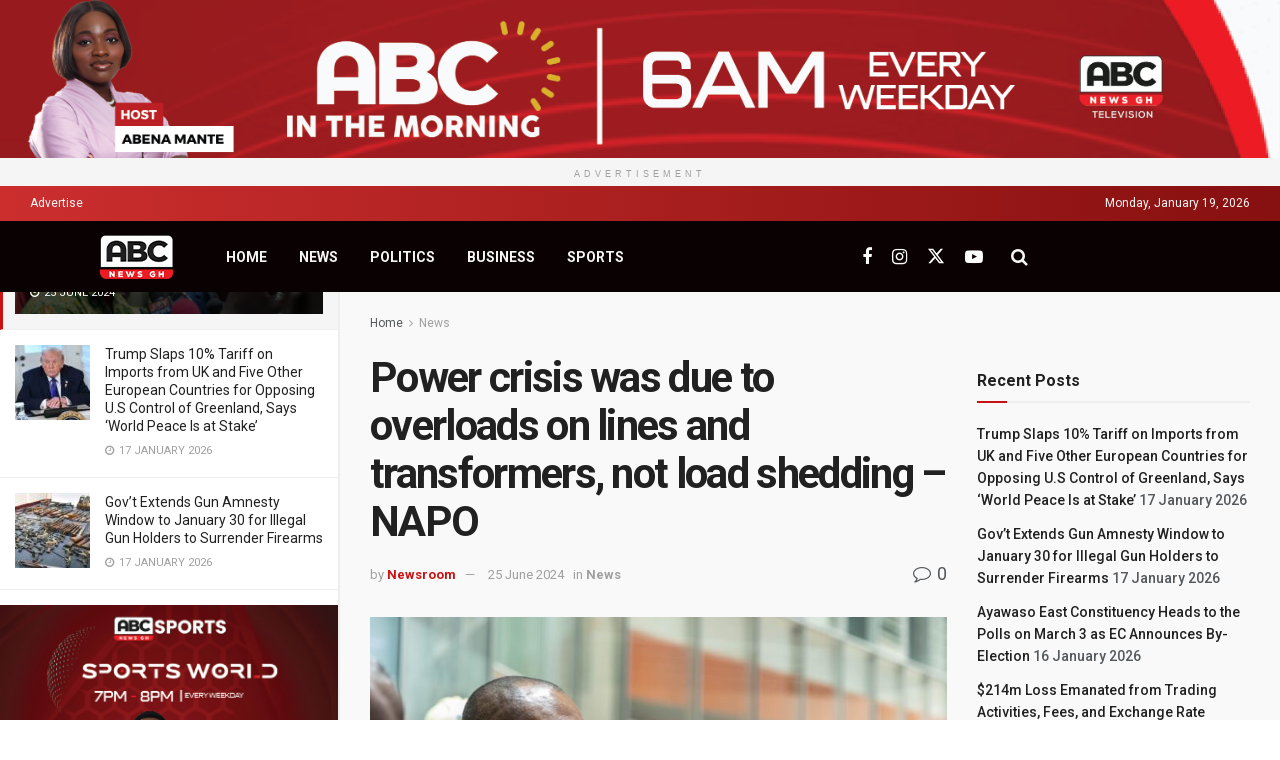

--- FILE ---
content_type: text/html; charset=UTF-8
request_url: https://abcnewsgh.com/power-crisis-was-due-to-overloads-on-lines-and-transformers-not-load-shedding-napo/
body_size: 31656
content:
<!doctype html>
<!--[if lt IE 7]> <html class="no-js lt-ie9 lt-ie8 lt-ie7" dir="ltr" lang="en-GB" prefix="og: https://ogp.me/ns#"> <![endif]-->
<!--[if IE 7]>    <html class="no-js lt-ie9 lt-ie8" dir="ltr" lang="en-GB" prefix="og: https://ogp.me/ns#"> <![endif]-->
<!--[if IE 8]>    <html class="no-js lt-ie9" dir="ltr" lang="en-GB" prefix="og: https://ogp.me/ns#"> <![endif]-->
<!--[if IE 9]>    <html class="no-js lt-ie10" dir="ltr" lang="en-GB" prefix="og: https://ogp.me/ns#"> <![endif]-->
<!--[if gt IE 8]><!--> <html class="no-js" dir="ltr" lang="en-GB" prefix="og: https://ogp.me/ns#"> <!--<![endif]-->
<head>
    <meta http-equiv="Content-Type" content="text/html; charset=UTF-8" />
    <meta name='viewport' content='width=device-width, initial-scale=1, user-scalable=yes' />
    <link rel="profile" href="https://gmpg.org/xfn/11" />
    <link rel="pingback" href="https://abcnewsgh.com/xmlrpc.php" />
    <title>Power crisis was due to overloads on lines and transformers, not load shedding – NAPO - abcnewsgh</title>

		<!-- All in One SEO 4.9.3 - aioseo.com -->
	<meta name="description" content="The Minister of Energy, Dr. Matthew Opoku Prempeh, responding to an urgent question in Parliament on Wednesday, June 19, 2024, stated that the Electricity Company of Ghana (ECG) has not undertaken a load-shedding exercise this year. Addressing the question, Mr. Prempeh, known as NAPO, mentioned that he had been scheduled to answer the question, which" />
	<meta name="robots" content="max-image-preview:large" />
	<meta name="author" content="Newsroom"/>
	<link rel="canonical" href="https://abcnewsgh.com/power-crisis-was-due-to-overloads-on-lines-and-transformers-not-load-shedding-napo/" />
	<meta name="generator" content="All in One SEO (AIOSEO) 4.9.3" />
		<meta property="og:locale" content="en_GB" />
		<meta property="og:site_name" content="abcnewsgh - On the side of truth" />
		<meta property="og:type" content="article" />
		<meta property="og:title" content="Power crisis was due to overloads on lines and transformers, not load shedding – NAPO - abcnewsgh" />
		<meta property="og:description" content="The Minister of Energy, Dr. Matthew Opoku Prempeh, responding to an urgent question in Parliament on Wednesday, June 19, 2024, stated that the Electricity Company of Ghana (ECG) has not undertaken a load-shedding exercise this year. Addressing the question, Mr. Prempeh, known as NAPO, mentioned that he had been scheduled to answer the question, which" />
		<meta property="og:url" content="https://abcnewsgh.com/power-crisis-was-due-to-overloads-on-lines-and-transformers-not-load-shedding-napo/" />
		<meta property="article:published_time" content="2024-06-25T10:48:01+00:00" />
		<meta property="article:modified_time" content="2024-06-25T10:48:04+00:00" />
		<meta name="twitter:card" content="summary_large_image" />
		<meta name="twitter:title" content="Power crisis was due to overloads on lines and transformers, not load shedding – NAPO - abcnewsgh" />
		<meta name="twitter:description" content="The Minister of Energy, Dr. Matthew Opoku Prempeh, responding to an urgent question in Parliament on Wednesday, June 19, 2024, stated that the Electricity Company of Ghana (ECG) has not undertaken a load-shedding exercise this year. Addressing the question, Mr. Prempeh, known as NAPO, mentioned that he had been scheduled to answer the question, which" />
		<script type="application/ld+json" class="aioseo-schema">
			{"@context":"https:\/\/schema.org","@graph":[{"@type":"BlogPosting","@id":"https:\/\/abcnewsgh.com\/power-crisis-was-due-to-overloads-on-lines-and-transformers-not-load-shedding-napo\/#blogposting","name":"Power crisis was due to overloads on lines and transformers, not load shedding \u2013 NAPO - abcnewsgh","headline":"Power crisis was due to overloads on lines and transformers, not load shedding &#8211; NAPO","author":{"@id":"https:\/\/abcnewsgh.com\/author\/abc-newsroom\/#author"},"publisher":{"@id":"https:\/\/abcnewsgh.com\/#organization"},"image":{"@type":"ImageObject","url":"https:\/\/abcnewsgh.com\/wp-content\/uploads\/2024\/06\/image-18.png","width":750,"height":375},"datePublished":"2024-06-25T10:48:01+00:00","dateModified":"2024-06-25T10:48:04+00:00","inLanguage":"en-GB","mainEntityOfPage":{"@id":"https:\/\/abcnewsgh.com\/power-crisis-was-due-to-overloads-on-lines-and-transformers-not-load-shedding-napo\/#webpage"},"isPartOf":{"@id":"https:\/\/abcnewsgh.com\/power-crisis-was-due-to-overloads-on-lines-and-transformers-not-load-shedding-napo\/#webpage"},"articleSection":"News, dumsor, Matthew Opoku Prempeh, Parliament"},{"@type":"BreadcrumbList","@id":"https:\/\/abcnewsgh.com\/power-crisis-was-due-to-overloads-on-lines-and-transformers-not-load-shedding-napo\/#breadcrumblist","itemListElement":[{"@type":"ListItem","@id":"https:\/\/abcnewsgh.com#listItem","position":1,"name":"Home","item":"https:\/\/abcnewsgh.com","nextItem":{"@type":"ListItem","@id":"https:\/\/abcnewsgh.com\/category\/news\/#listItem","name":"News"}},{"@type":"ListItem","@id":"https:\/\/abcnewsgh.com\/category\/news\/#listItem","position":2,"name":"News","item":"https:\/\/abcnewsgh.com\/category\/news\/","nextItem":{"@type":"ListItem","@id":"https:\/\/abcnewsgh.com\/power-crisis-was-due-to-overloads-on-lines-and-transformers-not-load-shedding-napo\/#listItem","name":"Power crisis was due to overloads on lines and transformers, not load shedding &#8211; NAPO"},"previousItem":{"@type":"ListItem","@id":"https:\/\/abcnewsgh.com#listItem","name":"Home"}},{"@type":"ListItem","@id":"https:\/\/abcnewsgh.com\/power-crisis-was-due-to-overloads-on-lines-and-transformers-not-load-shedding-napo\/#listItem","position":3,"name":"Power crisis was due to overloads on lines and transformers, not load shedding &#8211; NAPO","previousItem":{"@type":"ListItem","@id":"https:\/\/abcnewsgh.com\/category\/news\/#listItem","name":"News"}}]},{"@type":"Organization","@id":"https:\/\/abcnewsgh.com\/#organization","name":"abcnewsgh","description":"On the side of truth","url":"https:\/\/abcnewsgh.com\/"},{"@type":"Person","@id":"https:\/\/abcnewsgh.com\/author\/abc-newsroom\/#author","url":"https:\/\/abcnewsgh.com\/author\/abc-newsroom\/","name":"Newsroom","image":{"@type":"ImageObject","@id":"https:\/\/abcnewsgh.com\/power-crisis-was-due-to-overloads-on-lines-and-transformers-not-load-shedding-napo\/#authorImage","url":"https:\/\/secure.gravatar.com\/avatar\/01f18ddc9e094461edb1504cf9fc8f54bd6dc45b5d29c058cebc10347449085f?s=96&d=mm&r=g","width":96,"height":96,"caption":"Newsroom"}},{"@type":"WebPage","@id":"https:\/\/abcnewsgh.com\/power-crisis-was-due-to-overloads-on-lines-and-transformers-not-load-shedding-napo\/#webpage","url":"https:\/\/abcnewsgh.com\/power-crisis-was-due-to-overloads-on-lines-and-transformers-not-load-shedding-napo\/","name":"Power crisis was due to overloads on lines and transformers, not load shedding \u2013 NAPO - abcnewsgh","description":"The Minister of Energy, Dr. Matthew Opoku Prempeh, responding to an urgent question in Parliament on Wednesday, June 19, 2024, stated that the Electricity Company of Ghana (ECG) has not undertaken a load-shedding exercise this year. Addressing the question, Mr. Prempeh, known as NAPO, mentioned that he had been scheduled to answer the question, which","inLanguage":"en-GB","isPartOf":{"@id":"https:\/\/abcnewsgh.com\/#website"},"breadcrumb":{"@id":"https:\/\/abcnewsgh.com\/power-crisis-was-due-to-overloads-on-lines-and-transformers-not-load-shedding-napo\/#breadcrumblist"},"author":{"@id":"https:\/\/abcnewsgh.com\/author\/abc-newsroom\/#author"},"creator":{"@id":"https:\/\/abcnewsgh.com\/author\/abc-newsroom\/#author"},"image":{"@type":"ImageObject","url":"https:\/\/abcnewsgh.com\/wp-content\/uploads\/2024\/06\/image-18.png","@id":"https:\/\/abcnewsgh.com\/power-crisis-was-due-to-overloads-on-lines-and-transformers-not-load-shedding-napo\/#mainImage","width":750,"height":375},"primaryImageOfPage":{"@id":"https:\/\/abcnewsgh.com\/power-crisis-was-due-to-overloads-on-lines-and-transformers-not-load-shedding-napo\/#mainImage"},"datePublished":"2024-06-25T10:48:01+00:00","dateModified":"2024-06-25T10:48:04+00:00"},{"@type":"WebSite","@id":"https:\/\/abcnewsgh.com\/#website","url":"https:\/\/abcnewsgh.com\/","name":"abcnewsgh","description":"On the side of truth","inLanguage":"en-GB","publisher":{"@id":"https:\/\/abcnewsgh.com\/#organization"}}]}
		</script>
		<!-- All in One SEO -->

<meta property="og:type" content="article">
<meta property="og:title" content="Power crisis was due to overloads on lines and transformers, not load shedding &amp;#8211; NAPO">
<meta property="og:site_name" content="abcnewsgh">
<meta property="og:description" content="The Minister of Energy, Dr. Matthew Opoku Prempeh, responding to an urgent question in Parliament on Wednesday, June 19, 2024,">
<meta property="og:url" content="https://abcnewsgh.com/power-crisis-was-due-to-overloads-on-lines-and-transformers-not-load-shedding-napo/">
<meta property="og:locale" content="en_GB">
<meta property="og:image" content="https://abcnewsgh.com/wp-content/uploads/2024/06/image-18.png">
<meta property="og:image:height" content="375">
<meta property="og:image:width" content="750">
<meta property="article:published_time" content="2024-06-25T10:48:01+00:00">
<meta property="article:modified_time" content="2024-06-25T10:48:04+00:00">
<meta property="article:author" content="https://web.facebook.com/abcnewsonlinegh/">
<meta property="article:section" content="News">
<meta property="article:tag" content="dumsor">
<meta property="article:tag" content="Matthew Opoku Prempeh">
<meta property="article:tag" content="Parliament">
<meta name="twitter:card" content="summary_large_image">
<meta name="twitter:title" content="Power crisis was due to overloads on lines and transformers, not load shedding &#8211; NAPO">
<meta name="twitter:description" content="The Minister of Energy, Dr. Matthew Opoku Prempeh, responding to an urgent question in Parliament on Wednesday, June 19, 2024,">
<meta name="twitter:url" content="https://abcnewsgh.com/power-crisis-was-due-to-overloads-on-lines-and-transformers-not-load-shedding-napo/">
<meta name="twitter:site" content="https://l.facebook.com/l.php?u=httpsx.[base64]&amp;h=AT3xDoVR7r4LhBcMrTMd_oAEfRWR3FlZLkwbZfbxctxtLKe4JROLqB1S1iIgGj5B2je-HRFQ2PR0YNbthCaOUbQ_ZNACpkeYcbnQVGY3skwppuSRnG8EJ6egVLx1529E34Fj">
<meta name="twitter:image" content="https://abcnewsgh.com/wp-content/uploads/2024/06/image-18.png">
<meta name="twitter:image:width" content="750">
<meta name="twitter:image:height" content="375">
			<script type="text/javascript">
			  var jnews_ajax_url = '/?ajax-request=jnews'
			</script>
			<script type="text/javascript">;window.jnews=window.jnews||{},window.jnews.library=window.jnews.library||{},window.jnews.library=function(){"use strict";var e=this;e.win=window,e.doc=document,e.noop=function(){},e.globalBody=e.doc.getElementsByTagName("body")[0],e.globalBody=e.globalBody?e.globalBody:e.doc,e.win.jnewsDataStorage=e.win.jnewsDataStorage||{_storage:new WeakMap,put:function(e,t,n){this._storage.has(e)||this._storage.set(e,new Map),this._storage.get(e).set(t,n)},get:function(e,t){return this._storage.get(e).get(t)},has:function(e,t){return this._storage.has(e)&&this._storage.get(e).has(t)},remove:function(e,t){var n=this._storage.get(e).delete(t);return 0===!this._storage.get(e).size&&this._storage.delete(e),n}},e.windowWidth=function(){return e.win.innerWidth||e.docEl.clientWidth||e.globalBody.clientWidth},e.windowHeight=function(){return e.win.innerHeight||e.docEl.clientHeight||e.globalBody.clientHeight},e.requestAnimationFrame=e.win.requestAnimationFrame||e.win.webkitRequestAnimationFrame||e.win.mozRequestAnimationFrame||e.win.msRequestAnimationFrame||window.oRequestAnimationFrame||function(e){return setTimeout(e,1e3/60)},e.cancelAnimationFrame=e.win.cancelAnimationFrame||e.win.webkitCancelAnimationFrame||e.win.webkitCancelRequestAnimationFrame||e.win.mozCancelAnimationFrame||e.win.msCancelRequestAnimationFrame||e.win.oCancelRequestAnimationFrame||function(e){clearTimeout(e)},e.classListSupport="classList"in document.createElement("_"),e.hasClass=e.classListSupport?function(e,t){return e.classList.contains(t)}:function(e,t){return e.className.indexOf(t)>=0},e.addClass=e.classListSupport?function(t,n){e.hasClass(t,n)||t.classList.add(n)}:function(t,n){e.hasClass(t,n)||(t.className+=" "+n)},e.removeClass=e.classListSupport?function(t,n){e.hasClass(t,n)&&t.classList.remove(n)}:function(t,n){e.hasClass(t,n)&&(t.className=t.className.replace(n,""))},e.objKeys=function(e){var t=[];for(var n in e)Object.prototype.hasOwnProperty.call(e,n)&&t.push(n);return t},e.isObjectSame=function(e,t){var n=!0;return JSON.stringify(e)!==JSON.stringify(t)&&(n=!1),n},e.extend=function(){for(var e,t,n,o=arguments[0]||{},i=1,a=arguments.length;i<a;i++)if(null!==(e=arguments[i]))for(t in e)o!==(n=e[t])&&void 0!==n&&(o[t]=n);return o},e.dataStorage=e.win.jnewsDataStorage,e.isVisible=function(e){return 0!==e.offsetWidth&&0!==e.offsetHeight||e.getBoundingClientRect().length},e.getHeight=function(e){return e.offsetHeight||e.clientHeight||e.getBoundingClientRect().height},e.getWidth=function(e){return e.offsetWidth||e.clientWidth||e.getBoundingClientRect().width},e.supportsPassive=!1;try{var t=Object.defineProperty({},"passive",{get:function(){e.supportsPassive=!0}});"createEvent"in e.doc?e.win.addEventListener("test",null,t):"fireEvent"in e.doc&&e.win.attachEvent("test",null)}catch(e){}e.passiveOption=!!e.supportsPassive&&{passive:!0},e.setStorage=function(e,t){e="jnews-"+e;var n={expired:Math.floor(((new Date).getTime()+432e5)/1e3)};t=Object.assign(n,t);localStorage.setItem(e,JSON.stringify(t))},e.getStorage=function(e){e="jnews-"+e;var t=localStorage.getItem(e);return null!==t&&0<t.length?JSON.parse(localStorage.getItem(e)):{}},e.expiredStorage=function(){var t,n="jnews-";for(var o in localStorage)o.indexOf(n)>-1&&"undefined"!==(t=e.getStorage(o.replace(n,""))).expired&&t.expired<Math.floor((new Date).getTime()/1e3)&&localStorage.removeItem(o)},e.addEvents=function(t,n,o){for(var i in n){var a=["touchstart","touchmove"].indexOf(i)>=0&&!o&&e.passiveOption;"createEvent"in e.doc?t.addEventListener(i,n[i],a):"fireEvent"in e.doc&&t.attachEvent("on"+i,n[i])}},e.removeEvents=function(t,n){for(var o in n)"createEvent"in e.doc?t.removeEventListener(o,n[o]):"fireEvent"in e.doc&&t.detachEvent("on"+o,n[o])},e.triggerEvents=function(t,n,o){var i;o=o||{detail:null};return"createEvent"in e.doc?(!(i=e.doc.createEvent("CustomEvent")||new CustomEvent(n)).initCustomEvent||i.initCustomEvent(n,!0,!1,o),void t.dispatchEvent(i)):"fireEvent"in e.doc?((i=e.doc.createEventObject()).eventType=n,void t.fireEvent("on"+i.eventType,i)):void 0},e.getParents=function(t,n){void 0===n&&(n=e.doc);for(var o=[],i=t.parentNode,a=!1;!a;)if(i){var r=i;r.querySelectorAll(n).length?a=!0:(o.push(r),i=r.parentNode)}else o=[],a=!0;return o},e.forEach=function(e,t,n){for(var o=0,i=e.length;o<i;o++)t.call(n,e[o],o)},e.getText=function(e){return e.innerText||e.textContent},e.setText=function(e,t){var n="object"==typeof t?t.innerText||t.textContent:t;e.innerText&&(e.innerText=n),e.textContent&&(e.textContent=n)},e.httpBuildQuery=function(t){return e.objKeys(t).reduce(function t(n){var o=arguments.length>1&&void 0!==arguments[1]?arguments[1]:null;return function(i,a){var r=n[a];a=encodeURIComponent(a);var s=o?"".concat(o,"[").concat(a,"]"):a;return null==r||"function"==typeof r?(i.push("".concat(s,"=")),i):["number","boolean","string"].includes(typeof r)?(i.push("".concat(s,"=").concat(encodeURIComponent(r))),i):(i.push(e.objKeys(r).reduce(t(r,s),[]).join("&")),i)}}(t),[]).join("&")},e.get=function(t,n,o,i){return o="function"==typeof o?o:e.noop,e.ajax("GET",t,n,o,i)},e.post=function(t,n,o,i){return o="function"==typeof o?o:e.noop,e.ajax("POST",t,n,o,i)},e.ajax=function(t,n,o,i,a){var r=new XMLHttpRequest,s=n,c=e.httpBuildQuery(o);if(t=-1!=["GET","POST"].indexOf(t)?t:"GET",r.open(t,s+("GET"==t?"?"+c:""),!0),"POST"==t&&r.setRequestHeader("Content-type","application/x-www-form-urlencoded"),r.setRequestHeader("X-Requested-With","XMLHttpRequest"),r.onreadystatechange=function(){4===r.readyState&&200<=r.status&&300>r.status&&"function"==typeof i&&i.call(void 0,r.response)},void 0!==a&&!a){return{xhr:r,send:function(){r.send("POST"==t?c:null)}}}return r.send("POST"==t?c:null),{xhr:r}},e.scrollTo=function(t,n,o){function i(e,t,n){this.start=this.position(),this.change=e-this.start,this.currentTime=0,this.increment=20,this.duration=void 0===n?500:n,this.callback=t,this.finish=!1,this.animateScroll()}return Math.easeInOutQuad=function(e,t,n,o){return(e/=o/2)<1?n/2*e*e+t:-n/2*(--e*(e-2)-1)+t},i.prototype.stop=function(){this.finish=!0},i.prototype.move=function(t){e.doc.documentElement.scrollTop=t,e.globalBody.parentNode.scrollTop=t,e.globalBody.scrollTop=t},i.prototype.position=function(){return e.doc.documentElement.scrollTop||e.globalBody.parentNode.scrollTop||e.globalBody.scrollTop},i.prototype.animateScroll=function(){this.currentTime+=this.increment;var t=Math.easeInOutQuad(this.currentTime,this.start,this.change,this.duration);this.move(t),this.currentTime<this.duration&&!this.finish?e.requestAnimationFrame.call(e.win,this.animateScroll.bind(this)):this.callback&&"function"==typeof this.callback&&this.callback()},new i(t,n,o)},e.unwrap=function(t){var n,o=t;e.forEach(t,(function(e,t){n?n+=e:n=e})),o.replaceWith(n)},e.performance={start:function(e){performance.mark(e+"Start")},stop:function(e){performance.mark(e+"End"),performance.measure(e,e+"Start",e+"End")}},e.fps=function(){var t=0,n=0,o=0;!function(){var i=t=0,a=0,r=0,s=document.getElementById("fpsTable"),c=function(t){void 0===document.getElementsByTagName("body")[0]?e.requestAnimationFrame.call(e.win,(function(){c(t)})):document.getElementsByTagName("body")[0].appendChild(t)};null===s&&((s=document.createElement("div")).style.position="fixed",s.style.top="120px",s.style.left="10px",s.style.width="100px",s.style.height="20px",s.style.border="1px solid black",s.style.fontSize="11px",s.style.zIndex="100000",s.style.backgroundColor="white",s.id="fpsTable",c(s));var l=function(){o++,n=Date.now(),(a=(o/(r=(n-t)/1e3)).toPrecision(2))!=i&&(i=a,s.innerHTML=i+"fps"),1<r&&(t=n,o=0),e.requestAnimationFrame.call(e.win,l)};l()}()},e.instr=function(e,t){for(var n=0;n<t.length;n++)if(-1!==e.toLowerCase().indexOf(t[n].toLowerCase()))return!0},e.winLoad=function(t,n){function o(o){if("complete"===e.doc.readyState||"interactive"===e.doc.readyState)return!o||n?setTimeout(t,n||1):t(o),1}o()||e.addEvents(e.win,{load:o})},e.docReady=function(t,n){function o(o){if("complete"===e.doc.readyState||"interactive"===e.doc.readyState)return!o||n?setTimeout(t,n||1):t(o),1}o()||e.addEvents(e.doc,{DOMContentLoaded:o})},e.fireOnce=function(){e.docReady((function(){e.assets=e.assets||[],e.assets.length&&(e.boot(),e.load_assets())}),50)},e.boot=function(){e.length&&e.doc.querySelectorAll("style[media]").forEach((function(e){"not all"==e.getAttribute("media")&&e.removeAttribute("media")}))},e.create_js=function(t,n){var o=e.doc.createElement("script");switch(o.setAttribute("src",t),n){case"defer":o.setAttribute("defer",!0);break;case"async":o.setAttribute("async",!0);break;case"deferasync":o.setAttribute("defer",!0),o.setAttribute("async",!0)}e.globalBody.appendChild(o)},e.load_assets=function(){"object"==typeof e.assets&&e.forEach(e.assets.slice(0),(function(t,n){var o="";t.defer&&(o+="defer"),t.async&&(o+="async"),e.create_js(t.url,o);var i=e.assets.indexOf(t);i>-1&&e.assets.splice(i,1)})),e.assets=jnewsoption.au_scripts=window.jnewsads=[]},e.setCookie=function(e,t,n){var o="";if(n){var i=new Date;i.setTime(i.getTime()+24*n*60*60*1e3),o="; expires="+i.toUTCString()}document.cookie=e+"="+(t||"")+o+"; path=/"},e.getCookie=function(e){for(var t=e+"=",n=document.cookie.split(";"),o=0;o<n.length;o++){for(var i=n[o];" "==i.charAt(0);)i=i.substring(1,i.length);if(0==i.indexOf(t))return i.substring(t.length,i.length)}return null},e.eraseCookie=function(e){document.cookie=e+"=; Path=/; Expires=Thu, 01 Jan 1970 00:00:01 GMT;"},e.docReady((function(){e.globalBody=e.globalBody==e.doc?e.doc.getElementsByTagName("body")[0]:e.globalBody,e.globalBody=e.globalBody?e.globalBody:e.doc})),e.winLoad((function(){e.winLoad((function(){var t=!1;if(void 0!==window.jnewsadmin)if(void 0!==window.file_version_checker){var n=e.objKeys(window.file_version_checker);n.length?n.forEach((function(e){t||"10.0.4"===window.file_version_checker[e]||(t=!0)})):t=!0}else t=!0;t&&(window.jnewsHelper.getMessage(),window.jnewsHelper.getNotice())}),2500)}))},window.jnews.library=new window.jnews.library;</script><link rel='dns-prefetch' href='//fonts.googleapis.com' />
<link rel='preconnect' href='https://fonts.gstatic.com' />
<link rel="alternate" type="application/rss+xml" title="abcnewsgh &raquo; Feed" href="https://abcnewsgh.com/feed/" />
<link rel="alternate" type="application/rss+xml" title="abcnewsgh &raquo; Comments Feed" href="https://abcnewsgh.com/comments/feed/" />
<link rel="alternate" type="application/rss+xml" title="abcnewsgh &raquo; Power crisis was due to overloads on lines and transformers, not load shedding &#8211; NAPO Comments Feed" href="https://abcnewsgh.com/power-crisis-was-due-to-overloads-on-lines-and-transformers-not-load-shedding-napo/feed/" />
<link rel="alternate" title="oEmbed (JSON)" type="application/json+oembed" href="https://abcnewsgh.com/wp-json/oembed/1.0/embed?url=https%3A%2F%2Fabcnewsgh.com%2Fpower-crisis-was-due-to-overloads-on-lines-and-transformers-not-load-shedding-napo%2F" />
<link rel="alternate" title="oEmbed (XML)" type="text/xml+oembed" href="https://abcnewsgh.com/wp-json/oembed/1.0/embed?url=https%3A%2F%2Fabcnewsgh.com%2Fpower-crisis-was-due-to-overloads-on-lines-and-transformers-not-load-shedding-napo%2F&#038;format=xml" />
		<!-- This site uses the Google Analytics by MonsterInsights plugin v9.11.1 - Using Analytics tracking - https://www.monsterinsights.com/ -->
							<script src="//www.googletagmanager.com/gtag/js?id=G-HGNPPGB22C"  data-cfasync="false" data-wpfc-render="false" type="text/javascript" async></script>
			<script data-cfasync="false" data-wpfc-render="false" type="text/javascript">
				var mi_version = '9.11.1';
				var mi_track_user = true;
				var mi_no_track_reason = '';
								var MonsterInsightsDefaultLocations = {"page_location":"https:\/\/abcnewsgh.com\/power-crisis-was-due-to-overloads-on-lines-and-transformers-not-load-shedding-napo\/"};
								if ( typeof MonsterInsightsPrivacyGuardFilter === 'function' ) {
					var MonsterInsightsLocations = (typeof MonsterInsightsExcludeQuery === 'object') ? MonsterInsightsPrivacyGuardFilter( MonsterInsightsExcludeQuery ) : MonsterInsightsPrivacyGuardFilter( MonsterInsightsDefaultLocations );
				} else {
					var MonsterInsightsLocations = (typeof MonsterInsightsExcludeQuery === 'object') ? MonsterInsightsExcludeQuery : MonsterInsightsDefaultLocations;
				}

								var disableStrs = [
										'ga-disable-G-HGNPPGB22C',
									];

				/* Function to detect opted out users */
				function __gtagTrackerIsOptedOut() {
					for (var index = 0; index < disableStrs.length; index++) {
						if (document.cookie.indexOf(disableStrs[index] + '=true') > -1) {
							return true;
						}
					}

					return false;
				}

				/* Disable tracking if the opt-out cookie exists. */
				if (__gtagTrackerIsOptedOut()) {
					for (var index = 0; index < disableStrs.length; index++) {
						window[disableStrs[index]] = true;
					}
				}

				/* Opt-out function */
				function __gtagTrackerOptout() {
					for (var index = 0; index < disableStrs.length; index++) {
						document.cookie = disableStrs[index] + '=true; expires=Thu, 31 Dec 2099 23:59:59 UTC; path=/';
						window[disableStrs[index]] = true;
					}
				}

				if ('undefined' === typeof gaOptout) {
					function gaOptout() {
						__gtagTrackerOptout();
					}
				}
								window.dataLayer = window.dataLayer || [];

				window.MonsterInsightsDualTracker = {
					helpers: {},
					trackers: {},
				};
				if (mi_track_user) {
					function __gtagDataLayer() {
						dataLayer.push(arguments);
					}

					function __gtagTracker(type, name, parameters) {
						if (!parameters) {
							parameters = {};
						}

						if (parameters.send_to) {
							__gtagDataLayer.apply(null, arguments);
							return;
						}

						if (type === 'event') {
														parameters.send_to = monsterinsights_frontend.v4_id;
							var hookName = name;
							if (typeof parameters['event_category'] !== 'undefined') {
								hookName = parameters['event_category'] + ':' + name;
							}

							if (typeof MonsterInsightsDualTracker.trackers[hookName] !== 'undefined') {
								MonsterInsightsDualTracker.trackers[hookName](parameters);
							} else {
								__gtagDataLayer('event', name, parameters);
							}
							
						} else {
							__gtagDataLayer.apply(null, arguments);
						}
					}

					__gtagTracker('js', new Date());
					__gtagTracker('set', {
						'developer_id.dZGIzZG': true,
											});
					if ( MonsterInsightsLocations.page_location ) {
						__gtagTracker('set', MonsterInsightsLocations);
					}
										__gtagTracker('config', 'G-HGNPPGB22C', {"forceSSL":"true","link_attribution":"true"} );
										window.gtag = __gtagTracker;										(function () {
						/* https://developers.google.com/analytics/devguides/collection/analyticsjs/ */
						/* ga and __gaTracker compatibility shim. */
						var noopfn = function () {
							return null;
						};
						var newtracker = function () {
							return new Tracker();
						};
						var Tracker = function () {
							return null;
						};
						var p = Tracker.prototype;
						p.get = noopfn;
						p.set = noopfn;
						p.send = function () {
							var args = Array.prototype.slice.call(arguments);
							args.unshift('send');
							__gaTracker.apply(null, args);
						};
						var __gaTracker = function () {
							var len = arguments.length;
							if (len === 0) {
								return;
							}
							var f = arguments[len - 1];
							if (typeof f !== 'object' || f === null || typeof f.hitCallback !== 'function') {
								if ('send' === arguments[0]) {
									var hitConverted, hitObject = false, action;
									if ('event' === arguments[1]) {
										if ('undefined' !== typeof arguments[3]) {
											hitObject = {
												'eventAction': arguments[3],
												'eventCategory': arguments[2],
												'eventLabel': arguments[4],
												'value': arguments[5] ? arguments[5] : 1,
											}
										}
									}
									if ('pageview' === arguments[1]) {
										if ('undefined' !== typeof arguments[2]) {
											hitObject = {
												'eventAction': 'page_view',
												'page_path': arguments[2],
											}
										}
									}
									if (typeof arguments[2] === 'object') {
										hitObject = arguments[2];
									}
									if (typeof arguments[5] === 'object') {
										Object.assign(hitObject, arguments[5]);
									}
									if ('undefined' !== typeof arguments[1].hitType) {
										hitObject = arguments[1];
										if ('pageview' === hitObject.hitType) {
											hitObject.eventAction = 'page_view';
										}
									}
									if (hitObject) {
										action = 'timing' === arguments[1].hitType ? 'timing_complete' : hitObject.eventAction;
										hitConverted = mapArgs(hitObject);
										__gtagTracker('event', action, hitConverted);
									}
								}
								return;
							}

							function mapArgs(args) {
								var arg, hit = {};
								var gaMap = {
									'eventCategory': 'event_category',
									'eventAction': 'event_action',
									'eventLabel': 'event_label',
									'eventValue': 'event_value',
									'nonInteraction': 'non_interaction',
									'timingCategory': 'event_category',
									'timingVar': 'name',
									'timingValue': 'value',
									'timingLabel': 'event_label',
									'page': 'page_path',
									'location': 'page_location',
									'title': 'page_title',
									'referrer' : 'page_referrer',
								};
								for (arg in args) {
																		if (!(!args.hasOwnProperty(arg) || !gaMap.hasOwnProperty(arg))) {
										hit[gaMap[arg]] = args[arg];
									} else {
										hit[arg] = args[arg];
									}
								}
								return hit;
							}

							try {
								f.hitCallback();
							} catch (ex) {
							}
						};
						__gaTracker.create = newtracker;
						__gaTracker.getByName = newtracker;
						__gaTracker.getAll = function () {
							return [];
						};
						__gaTracker.remove = noopfn;
						__gaTracker.loaded = true;
						window['__gaTracker'] = __gaTracker;
					})();
									} else {
										console.log("");
					(function () {
						function __gtagTracker() {
							return null;
						}

						window['__gtagTracker'] = __gtagTracker;
						window['gtag'] = __gtagTracker;
					})();
									}
			</script>
							<!-- / Google Analytics by MonsterInsights -->
		<style id='wp-img-auto-sizes-contain-inline-css' type='text/css'>
img:is([sizes=auto i],[sizes^="auto," i]){contain-intrinsic-size:3000px 1500px}
/*# sourceURL=wp-img-auto-sizes-contain-inline-css */
</style>

<style id='wp-emoji-styles-inline-css' type='text/css'>

	img.wp-smiley, img.emoji {
		display: inline !important;
		border: none !important;
		box-shadow: none !important;
		height: 1em !important;
		width: 1em !important;
		margin: 0 0.07em !important;
		vertical-align: -0.1em !important;
		background: none !important;
		padding: 0 !important;
	}
/*# sourceURL=wp-emoji-styles-inline-css */
</style>
<link rel='stylesheet' id='wp-block-library-css' href='https://abcnewsgh.com/wp-includes/css/dist/block-library/style.min.css?ver=6.9' type='text/css' media='all' />
<style id='classic-theme-styles-inline-css' type='text/css'>
/*! This file is auto-generated */
.wp-block-button__link{color:#fff;background-color:#32373c;border-radius:9999px;box-shadow:none;text-decoration:none;padding:calc(.667em + 2px) calc(1.333em + 2px);font-size:1.125em}.wp-block-file__button{background:#32373c;color:#fff;text-decoration:none}
/*# sourceURL=/wp-includes/css/classic-themes.min.css */
</style>
<link rel='stylesheet' id='aioseo/css/src/vue/standalone/blocks/table-of-contents/global.scss-css' href='https://abcnewsgh.com/wp-content/plugins/all-in-one-seo-pack/dist/Lite/assets/css/table-of-contents/global.e90f6d47.css?ver=4.9.3' type='text/css' media='all' />
<style id='global-styles-inline-css' type='text/css'>
:root{--wp--preset--aspect-ratio--square: 1;--wp--preset--aspect-ratio--4-3: 4/3;--wp--preset--aspect-ratio--3-4: 3/4;--wp--preset--aspect-ratio--3-2: 3/2;--wp--preset--aspect-ratio--2-3: 2/3;--wp--preset--aspect-ratio--16-9: 16/9;--wp--preset--aspect-ratio--9-16: 9/16;--wp--preset--color--black: #000000;--wp--preset--color--cyan-bluish-gray: #abb8c3;--wp--preset--color--white: #ffffff;--wp--preset--color--pale-pink: #f78da7;--wp--preset--color--vivid-red: #cf2e2e;--wp--preset--color--luminous-vivid-orange: #ff6900;--wp--preset--color--luminous-vivid-amber: #fcb900;--wp--preset--color--light-green-cyan: #7bdcb5;--wp--preset--color--vivid-green-cyan: #00d084;--wp--preset--color--pale-cyan-blue: #8ed1fc;--wp--preset--color--vivid-cyan-blue: #0693e3;--wp--preset--color--vivid-purple: #9b51e0;--wp--preset--gradient--vivid-cyan-blue-to-vivid-purple: linear-gradient(135deg,rgb(6,147,227) 0%,rgb(155,81,224) 100%);--wp--preset--gradient--light-green-cyan-to-vivid-green-cyan: linear-gradient(135deg,rgb(122,220,180) 0%,rgb(0,208,130) 100%);--wp--preset--gradient--luminous-vivid-amber-to-luminous-vivid-orange: linear-gradient(135deg,rgb(252,185,0) 0%,rgb(255,105,0) 100%);--wp--preset--gradient--luminous-vivid-orange-to-vivid-red: linear-gradient(135deg,rgb(255,105,0) 0%,rgb(207,46,46) 100%);--wp--preset--gradient--very-light-gray-to-cyan-bluish-gray: linear-gradient(135deg,rgb(238,238,238) 0%,rgb(169,184,195) 100%);--wp--preset--gradient--cool-to-warm-spectrum: linear-gradient(135deg,rgb(74,234,220) 0%,rgb(151,120,209) 20%,rgb(207,42,186) 40%,rgb(238,44,130) 60%,rgb(251,105,98) 80%,rgb(254,248,76) 100%);--wp--preset--gradient--blush-light-purple: linear-gradient(135deg,rgb(255,206,236) 0%,rgb(152,150,240) 100%);--wp--preset--gradient--blush-bordeaux: linear-gradient(135deg,rgb(254,205,165) 0%,rgb(254,45,45) 50%,rgb(107,0,62) 100%);--wp--preset--gradient--luminous-dusk: linear-gradient(135deg,rgb(255,203,112) 0%,rgb(199,81,192) 50%,rgb(65,88,208) 100%);--wp--preset--gradient--pale-ocean: linear-gradient(135deg,rgb(255,245,203) 0%,rgb(182,227,212) 50%,rgb(51,167,181) 100%);--wp--preset--gradient--electric-grass: linear-gradient(135deg,rgb(202,248,128) 0%,rgb(113,206,126) 100%);--wp--preset--gradient--midnight: linear-gradient(135deg,rgb(2,3,129) 0%,rgb(40,116,252) 100%);--wp--preset--font-size--small: 13px;--wp--preset--font-size--medium: 20px;--wp--preset--font-size--large: 36px;--wp--preset--font-size--x-large: 42px;--wp--preset--spacing--20: 0.44rem;--wp--preset--spacing--30: 0.67rem;--wp--preset--spacing--40: 1rem;--wp--preset--spacing--50: 1.5rem;--wp--preset--spacing--60: 2.25rem;--wp--preset--spacing--70: 3.38rem;--wp--preset--spacing--80: 5.06rem;--wp--preset--shadow--natural: 6px 6px 9px rgba(0, 0, 0, 0.2);--wp--preset--shadow--deep: 12px 12px 50px rgba(0, 0, 0, 0.4);--wp--preset--shadow--sharp: 6px 6px 0px rgba(0, 0, 0, 0.2);--wp--preset--shadow--outlined: 6px 6px 0px -3px rgb(255, 255, 255), 6px 6px rgb(0, 0, 0);--wp--preset--shadow--crisp: 6px 6px 0px rgb(0, 0, 0);}:where(.is-layout-flex){gap: 0.5em;}:where(.is-layout-grid){gap: 0.5em;}body .is-layout-flex{display: flex;}.is-layout-flex{flex-wrap: wrap;align-items: center;}.is-layout-flex > :is(*, div){margin: 0;}body .is-layout-grid{display: grid;}.is-layout-grid > :is(*, div){margin: 0;}:where(.wp-block-columns.is-layout-flex){gap: 2em;}:where(.wp-block-columns.is-layout-grid){gap: 2em;}:where(.wp-block-post-template.is-layout-flex){gap: 1.25em;}:where(.wp-block-post-template.is-layout-grid){gap: 1.25em;}.has-black-color{color: var(--wp--preset--color--black) !important;}.has-cyan-bluish-gray-color{color: var(--wp--preset--color--cyan-bluish-gray) !important;}.has-white-color{color: var(--wp--preset--color--white) !important;}.has-pale-pink-color{color: var(--wp--preset--color--pale-pink) !important;}.has-vivid-red-color{color: var(--wp--preset--color--vivid-red) !important;}.has-luminous-vivid-orange-color{color: var(--wp--preset--color--luminous-vivid-orange) !important;}.has-luminous-vivid-amber-color{color: var(--wp--preset--color--luminous-vivid-amber) !important;}.has-light-green-cyan-color{color: var(--wp--preset--color--light-green-cyan) !important;}.has-vivid-green-cyan-color{color: var(--wp--preset--color--vivid-green-cyan) !important;}.has-pale-cyan-blue-color{color: var(--wp--preset--color--pale-cyan-blue) !important;}.has-vivid-cyan-blue-color{color: var(--wp--preset--color--vivid-cyan-blue) !important;}.has-vivid-purple-color{color: var(--wp--preset--color--vivid-purple) !important;}.has-black-background-color{background-color: var(--wp--preset--color--black) !important;}.has-cyan-bluish-gray-background-color{background-color: var(--wp--preset--color--cyan-bluish-gray) !important;}.has-white-background-color{background-color: var(--wp--preset--color--white) !important;}.has-pale-pink-background-color{background-color: var(--wp--preset--color--pale-pink) !important;}.has-vivid-red-background-color{background-color: var(--wp--preset--color--vivid-red) !important;}.has-luminous-vivid-orange-background-color{background-color: var(--wp--preset--color--luminous-vivid-orange) !important;}.has-luminous-vivid-amber-background-color{background-color: var(--wp--preset--color--luminous-vivid-amber) !important;}.has-light-green-cyan-background-color{background-color: var(--wp--preset--color--light-green-cyan) !important;}.has-vivid-green-cyan-background-color{background-color: var(--wp--preset--color--vivid-green-cyan) !important;}.has-pale-cyan-blue-background-color{background-color: var(--wp--preset--color--pale-cyan-blue) !important;}.has-vivid-cyan-blue-background-color{background-color: var(--wp--preset--color--vivid-cyan-blue) !important;}.has-vivid-purple-background-color{background-color: var(--wp--preset--color--vivid-purple) !important;}.has-black-border-color{border-color: var(--wp--preset--color--black) !important;}.has-cyan-bluish-gray-border-color{border-color: var(--wp--preset--color--cyan-bluish-gray) !important;}.has-white-border-color{border-color: var(--wp--preset--color--white) !important;}.has-pale-pink-border-color{border-color: var(--wp--preset--color--pale-pink) !important;}.has-vivid-red-border-color{border-color: var(--wp--preset--color--vivid-red) !important;}.has-luminous-vivid-orange-border-color{border-color: var(--wp--preset--color--luminous-vivid-orange) !important;}.has-luminous-vivid-amber-border-color{border-color: var(--wp--preset--color--luminous-vivid-amber) !important;}.has-light-green-cyan-border-color{border-color: var(--wp--preset--color--light-green-cyan) !important;}.has-vivid-green-cyan-border-color{border-color: var(--wp--preset--color--vivid-green-cyan) !important;}.has-pale-cyan-blue-border-color{border-color: var(--wp--preset--color--pale-cyan-blue) !important;}.has-vivid-cyan-blue-border-color{border-color: var(--wp--preset--color--vivid-cyan-blue) !important;}.has-vivid-purple-border-color{border-color: var(--wp--preset--color--vivid-purple) !important;}.has-vivid-cyan-blue-to-vivid-purple-gradient-background{background: var(--wp--preset--gradient--vivid-cyan-blue-to-vivid-purple) !important;}.has-light-green-cyan-to-vivid-green-cyan-gradient-background{background: var(--wp--preset--gradient--light-green-cyan-to-vivid-green-cyan) !important;}.has-luminous-vivid-amber-to-luminous-vivid-orange-gradient-background{background: var(--wp--preset--gradient--luminous-vivid-amber-to-luminous-vivid-orange) !important;}.has-luminous-vivid-orange-to-vivid-red-gradient-background{background: var(--wp--preset--gradient--luminous-vivid-orange-to-vivid-red) !important;}.has-very-light-gray-to-cyan-bluish-gray-gradient-background{background: var(--wp--preset--gradient--very-light-gray-to-cyan-bluish-gray) !important;}.has-cool-to-warm-spectrum-gradient-background{background: var(--wp--preset--gradient--cool-to-warm-spectrum) !important;}.has-blush-light-purple-gradient-background{background: var(--wp--preset--gradient--blush-light-purple) !important;}.has-blush-bordeaux-gradient-background{background: var(--wp--preset--gradient--blush-bordeaux) !important;}.has-luminous-dusk-gradient-background{background: var(--wp--preset--gradient--luminous-dusk) !important;}.has-pale-ocean-gradient-background{background: var(--wp--preset--gradient--pale-ocean) !important;}.has-electric-grass-gradient-background{background: var(--wp--preset--gradient--electric-grass) !important;}.has-midnight-gradient-background{background: var(--wp--preset--gradient--midnight) !important;}.has-small-font-size{font-size: var(--wp--preset--font-size--small) !important;}.has-medium-font-size{font-size: var(--wp--preset--font-size--medium) !important;}.has-large-font-size{font-size: var(--wp--preset--font-size--large) !important;}.has-x-large-font-size{font-size: var(--wp--preset--font-size--x-large) !important;}
:where(.wp-block-post-template.is-layout-flex){gap: 1.25em;}:where(.wp-block-post-template.is-layout-grid){gap: 1.25em;}
:where(.wp-block-term-template.is-layout-flex){gap: 1.25em;}:where(.wp-block-term-template.is-layout-grid){gap: 1.25em;}
:where(.wp-block-columns.is-layout-flex){gap: 2em;}:where(.wp-block-columns.is-layout-grid){gap: 2em;}
:root :where(.wp-block-pullquote){font-size: 1.5em;line-height: 1.6;}
/*# sourceURL=global-styles-inline-css */
</style>
<link rel='stylesheet' id='elementor-frontend-css' href='https://abcnewsgh.com/wp-content/plugins/elementor/assets/css/frontend.min.css?ver=3.34.1' type='text/css' media='all' />
<link rel='stylesheet' id='jeg_customizer_font-css' href='//fonts.googleapis.com/css?family=Roboto%3Aregular%2C500%2C700%2C700%2C500&#038;display=swap&#038;ver=1.3.0' type='text/css' media='all' />
<link rel='stylesheet' id='jnews-frontend-css' href='https://abcnewsgh.com/wp-content/themes/jnews/assets/dist/frontend.min.css?ver=11.6.3' type='text/css' media='all' />
<link rel='stylesheet' id='jnews-elementor-css' href='https://abcnewsgh.com/wp-content/themes/jnews/assets/css/elementor-frontend.css?ver=11.6.3' type='text/css' media='all' />
<link rel='stylesheet' id='jnews-style-css' href='https://abcnewsgh.com/wp-content/themes/jnews/style.css?ver=11.6.3' type='text/css' media='all' />
<link rel='stylesheet' id='jnews-darkmode-css' href='https://abcnewsgh.com/wp-content/themes/jnews/assets/css/darkmode.css?ver=11.6.3' type='text/css' media='all' />
<link rel='stylesheet' id='jnews-darkmode-device-css' href='https://abcnewsgh.com/wp-content/themes/jnews/assets/css/darkmode-device.css?ver=11.6.3' type='text/css' media='all' />
<link rel='stylesheet' id='jnews-scheme-css' href='https://abcnewsgh.com/wp-content/uploads/jnews/scheme.css?ver=1742997324' type='text/css' media='all' />
<link rel='stylesheet' id='jnews-social-login-style-css' href='https://abcnewsgh.com/wp-content/plugins/jnews-social-login/assets/css/plugin.css?ver=11.0.4' type='text/css' media='all' />
<link rel='stylesheet' id='jnews-select-share-css' href='https://abcnewsgh.com/wp-content/plugins/jnews-social-share/assets/css/plugin.css' type='text/css' media='all' />
<link rel='stylesheet' id='jnews-weather-style-css' href='https://abcnewsgh.com/wp-content/plugins/jnews-weather/assets/css/plugin.css?ver=11.0.2' type='text/css' media='all' />
<script type="text/javascript" src="https://abcnewsgh.com/wp-content/plugins/google-analytics-for-wordpress/assets/js/frontend-gtag.min.js?ver=9.11.1" id="monsterinsights-frontend-script-js" async="async" data-wp-strategy="async"></script>
<script data-cfasync="false" data-wpfc-render="false" type="text/javascript" id='monsterinsights-frontend-script-js-extra'>/* <![CDATA[ */
var monsterinsights_frontend = {"js_events_tracking":"true","download_extensions":"doc,pdf,ppt,zip,xls,docx,pptx,xlsx","inbound_paths":"[{\"path\":\"\\\/go\\\/\",\"label\":\"affiliate\"},{\"path\":\"\\\/recommend\\\/\",\"label\":\"affiliate\"}]","home_url":"https:\/\/abcnewsgh.com","hash_tracking":"false","v4_id":"G-HGNPPGB22C"};/* ]]> */
</script>
<script type="text/javascript" src="https://abcnewsgh.com/wp-includes/js/jquery/jquery.min.js?ver=3.7.1" id="jquery-core-js"></script>
<script type="text/javascript" src="https://abcnewsgh.com/wp-includes/js/jquery/jquery-migrate.min.js?ver=3.4.1" id="jquery-migrate-js"></script>
<link rel="https://api.w.org/" href="https://abcnewsgh.com/wp-json/" /><link rel="alternate" title="JSON" type="application/json" href="https://abcnewsgh.com/wp-json/wp/v2/posts/5654" /><link rel="EditURI" type="application/rsd+xml" title="RSD" href="https://abcnewsgh.com/xmlrpc.php?rsd" />
<meta name="generator" content="WordPress 6.9" />
<link rel='shortlink' href='https://abcnewsgh.com/?p=5654' />
<meta name="generator" content="Elementor 3.34.1; features: additional_custom_breakpoints; settings: css_print_method-external, google_font-enabled, font_display-swap">
			<style>
				.e-con.e-parent:nth-of-type(n+4):not(.e-lazyloaded):not(.e-no-lazyload),
				.e-con.e-parent:nth-of-type(n+4):not(.e-lazyloaded):not(.e-no-lazyload) * {
					background-image: none !important;
				}
				@media screen and (max-height: 1024px) {
					.e-con.e-parent:nth-of-type(n+3):not(.e-lazyloaded):not(.e-no-lazyload),
					.e-con.e-parent:nth-of-type(n+3):not(.e-lazyloaded):not(.e-no-lazyload) * {
						background-image: none !important;
					}
				}
				@media screen and (max-height: 640px) {
					.e-con.e-parent:nth-of-type(n+2):not(.e-lazyloaded):not(.e-no-lazyload),
					.e-con.e-parent:nth-of-type(n+2):not(.e-lazyloaded):not(.e-no-lazyload) * {
						background-image: none !important;
					}
				}
			</style>
			<script type='application/ld+json'>{"@context":"http:\/\/schema.org","@type":"Organization","@id":"https:\/\/abcnewsgh.com\/#organization","url":"https:\/\/abcnewsgh.com\/","name":"","logo":{"@type":"ImageObject","url":""},"sameAs":["https:\/\/www.facebook.com\/abcnewsonlinegh?mibextid=LQQJ4d","https:\/\/instagram.com\/abcnewsgh_?igshid=YmMyMTA2M2Y=","https:\/\/twitter.com\/abcnewsgh_?s=21&t=63fJrX646gI2_xc0bHbH3w","https:\/\/youtube.com\/@abcnewsgh"]}</script>
<script type='application/ld+json'>{"@context":"http:\/\/schema.org","@type":"WebSite","@id":"https:\/\/abcnewsgh.com\/#website","url":"https:\/\/abcnewsgh.com\/","name":"","potentialAction":{"@type":"SearchAction","target":"https:\/\/abcnewsgh.com\/?s={search_term_string}","query-input":"required name=search_term_string"}}</script>
<link rel="icon" href="https://abcnewsgh.com/wp-content/uploads/2023/03/cropped-favicon-1-32x32.png" sizes="32x32" />
<link rel="icon" href="https://abcnewsgh.com/wp-content/uploads/2023/03/cropped-favicon-1-192x192.png" sizes="192x192" />
<link rel="apple-touch-icon" href="https://abcnewsgh.com/wp-content/uploads/2023/03/cropped-favicon-1-180x180.png" />
<meta name="msapplication-TileImage" content="https://abcnewsgh.com/wp-content/uploads/2023/03/cropped-favicon-1-270x270.png" />
<style id="jeg_dynamic_css" type="text/css" data-type="jeg_custom-css">.jeg_container, .jeg_content, .jeg_boxed .jeg_main .jeg_container, .jeg_autoload_separator { background-color : #f9f9f9; } body { --j-body-color : #53585c; --j-accent-color : #c91212; --j-alt-color : #1476b7; --j-heading-color : #212121; --j-entry-color : #0a0a0a; --j-entry-link-color : #dd3333; } body,.jeg_newsfeed_list .tns-outer .tns-controls button,.jeg_filter_button,.owl-carousel .owl-nav div,.jeg_readmore,.jeg_hero_style_7 .jeg_post_meta a,.widget_calendar thead th,.widget_calendar tfoot a,.jeg_socialcounter a,.entry-header .jeg_meta_like a,.entry-header .jeg_meta_comment a,.entry-header .jeg_meta_donation a,.entry-header .jeg_meta_bookmark a,.entry-content tbody tr:hover,.entry-content th,.jeg_splitpost_nav li:hover a,#breadcrumbs a,.jeg_author_socials a:hover,.jeg_footer_content a,.jeg_footer_bottom a,.jeg_cartcontent,.woocommerce .woocommerce-breadcrumb a { color : #53585c; } a, .jeg_menu_style_5>li>a:hover, .jeg_menu_style_5>li.sfHover>a, .jeg_menu_style_5>li.current-menu-item>a, .jeg_menu_style_5>li.current-menu-ancestor>a, .jeg_navbar .jeg_menu:not(.jeg_main_menu)>li>a:hover, .jeg_midbar .jeg_menu:not(.jeg_main_menu)>li>a:hover, .jeg_side_tabs li.active, .jeg_block_heading_5 strong, .jeg_block_heading_6 strong, .jeg_block_heading_7 strong, .jeg_block_heading_8 strong, .jeg_subcat_list li a:hover, .jeg_subcat_list li button:hover, .jeg_pl_lg_7 .jeg_thumb .jeg_post_category a, .jeg_pl_xs_2:before, .jeg_pl_xs_4 .jeg_postblock_content:before, .jeg_postblock .jeg_post_title a:hover, .jeg_hero_style_6 .jeg_post_title a:hover, .jeg_sidefeed .jeg_pl_xs_3 .jeg_post_title a:hover, .widget_jnews_popular .jeg_post_title a:hover, .jeg_meta_author a, .widget_archive li a:hover, .widget_pages li a:hover, .widget_meta li a:hover, .widget_recent_entries li a:hover, .widget_rss li a:hover, .widget_rss cite, .widget_categories li a:hover, .widget_categories li.current-cat>a, #breadcrumbs a:hover, .jeg_share_count .counts, .commentlist .bypostauthor>.comment-body>.comment-author>.fn, span.required, .jeg_review_title, .bestprice .price, .authorlink a:hover, .jeg_vertical_playlist .jeg_video_playlist_play_icon, .jeg_vertical_playlist .jeg_video_playlist_item.active .jeg_video_playlist_thumbnail:before, .jeg_horizontal_playlist .jeg_video_playlist_play, .woocommerce li.product .pricegroup .button, .widget_display_forums li a:hover, .widget_display_topics li:before, .widget_display_replies li:before, .widget_display_views li:before, .bbp-breadcrumb a:hover, .jeg_mobile_menu li.sfHover>a, .jeg_mobile_menu li a:hover, .split-template-6 .pagenum, .jeg_mobile_menu_style_5>li>a:hover, .jeg_mobile_menu_style_5>li.sfHover>a, .jeg_mobile_menu_style_5>li.current-menu-item>a, .jeg_mobile_menu_style_5>li.current-menu-ancestor>a, .jeg_mobile_menu.jeg_menu_dropdown li.open > div > a { color : #c91212; } .jeg_menu_style_1>li>a:before, .jeg_menu_style_2>li>a:before, .jeg_menu_style_3>li>a:before, .jeg_side_toggle, .jeg_slide_caption .jeg_post_category a, .jeg_slider_type_1_wrapper .tns-controls button.tns-next, .jeg_block_heading_1 .jeg_block_title span, .jeg_block_heading_2 .jeg_block_title span, .jeg_block_heading_3, .jeg_block_heading_4 .jeg_block_title span, .jeg_block_heading_6:after, .jeg_pl_lg_box .jeg_post_category a, .jeg_pl_md_box .jeg_post_category a, .jeg_readmore:hover, .jeg_thumb .jeg_post_category a, .jeg_block_loadmore a:hover, .jeg_postblock.alt .jeg_block_loadmore a:hover, .jeg_block_loadmore a.active, .jeg_postblock_carousel_2 .jeg_post_category a, .jeg_heroblock .jeg_post_category a, .jeg_pagenav_1 .page_number.active, .jeg_pagenav_1 .page_number.active:hover, input[type="submit"], .btn, .button, .widget_tag_cloud a:hover, .popularpost_item:hover .jeg_post_title a:before, .jeg_splitpost_4 .page_nav, .jeg_splitpost_5 .page_nav, .jeg_post_via a:hover, .jeg_post_source a:hover, .jeg_post_tags a:hover, .comment-reply-title small a:before, .comment-reply-title small a:after, .jeg_storelist .productlink, .authorlink li.active a:before, .jeg_footer.dark .socials_widget:not(.nobg) a:hover .fa, div.jeg_breakingnews_title, .jeg_overlay_slider_bottom_wrapper .tns-controls button, .jeg_overlay_slider_bottom_wrapper .tns-controls button:hover, .jeg_vertical_playlist .jeg_video_playlist_current, .woocommerce span.onsale, .woocommerce #respond input#submit:hover, .woocommerce a.button:hover, .woocommerce button.button:hover, .woocommerce input.button:hover, .woocommerce #respond input#submit.alt, .woocommerce a.button.alt, .woocommerce button.button.alt, .woocommerce input.button.alt, .jeg_popup_post .caption, .jeg_footer.dark input[type="submit"], .jeg_footer.dark .btn, .jeg_footer.dark .button, .footer_widget.widget_tag_cloud a:hover, .jeg_inner_content .content-inner .jeg_post_category a:hover, #buddypress .standard-form button, #buddypress a.button, #buddypress input[type="submit"], #buddypress input[type="button"], #buddypress input[type="reset"], #buddypress ul.button-nav li a, #buddypress .generic-button a, #buddypress .generic-button button, #buddypress .comment-reply-link, #buddypress a.bp-title-button, #buddypress.buddypress-wrap .members-list li .user-update .activity-read-more a, div#buddypress .standard-form button:hover, div#buddypress a.button:hover, div#buddypress input[type="submit"]:hover, div#buddypress input[type="button"]:hover, div#buddypress input[type="reset"]:hover, div#buddypress ul.button-nav li a:hover, div#buddypress .generic-button a:hover, div#buddypress .generic-button button:hover, div#buddypress .comment-reply-link:hover, div#buddypress a.bp-title-button:hover, div#buddypress.buddypress-wrap .members-list li .user-update .activity-read-more a:hover, #buddypress #item-nav .item-list-tabs ul li a:before, .jeg_inner_content .jeg_meta_container .follow-wrapper a { background-color : #c91212; } .jeg_block_heading_7 .jeg_block_title span, .jeg_readmore:hover, .jeg_block_loadmore a:hover, .jeg_block_loadmore a.active, .jeg_pagenav_1 .page_number.active, .jeg_pagenav_1 .page_number.active:hover, .jeg_pagenav_3 .page_number:hover, .jeg_prevnext_post a:hover h3, .jeg_overlay_slider .jeg_post_category, .jeg_sidefeed .jeg_post.active, .jeg_vertical_playlist.jeg_vertical_playlist .jeg_video_playlist_item.active .jeg_video_playlist_thumbnail img, .jeg_horizontal_playlist .jeg_video_playlist_item.active { border-color : #c91212; } .jeg_tabpost_nav li.active, .woocommerce div.product .woocommerce-tabs ul.tabs li.active, .jeg_mobile_menu_style_1>li.current-menu-item a, .jeg_mobile_menu_style_1>li.current-menu-ancestor a, .jeg_mobile_menu_style_2>li.current-menu-item::after, .jeg_mobile_menu_style_2>li.current-menu-ancestor::after, .jeg_mobile_menu_style_3>li.current-menu-item::before, .jeg_mobile_menu_style_3>li.current-menu-ancestor::before { border-bottom-color : #c91212; } .jeg_post_share .jeg-icon svg { fill : #c91212; } .jeg_post_meta .fa, .jeg_post_meta .jpwt-icon, .entry-header .jeg_post_meta .fa, .jeg_review_stars, .jeg_price_review_list { color : #1476b7; } .jeg_share_button.share-float.share-monocrhome a { background-color : #1476b7; } h1,h2,h3,h4,h5,h6,.jeg_post_title a,.entry-header .jeg_post_title,.jeg_hero_style_7 .jeg_post_title a,.jeg_block_title,.jeg_splitpost_bar .current_title,.jeg_video_playlist_title,.gallery-caption,.jeg_push_notification_button>a.button { color : #212121; } .split-template-9 .pagenum, .split-template-10 .pagenum, .split-template-11 .pagenum, .split-template-12 .pagenum, .split-template-13 .pagenum, .split-template-15 .pagenum, .split-template-18 .pagenum, .split-template-20 .pagenum, .split-template-19 .current_title span, .split-template-20 .current_title span { background-color : #212121; } .entry-content .content-inner p, .entry-content .content-inner span, .entry-content .intro-text { color : #0a0a0a; } .entry-content .content-inner a { color : #dd3333; } .jeg_topbar .jeg_nav_row, .jeg_topbar .jeg_search_no_expand .jeg_search_input { line-height : 35px; } .jeg_topbar .jeg_nav_row, .jeg_topbar .jeg_nav_icon { height : 35px; } .jeg_topbar, .jeg_topbar.dark, .jeg_topbar.custom { background: -moz-linear-gradient(90deg, #cc2e2e 0%, #871010 100%);background: -webkit-linear-gradient(90deg, #cc2e2e 0%, #871010 100%);background: -o-linear-gradient(90deg, #cc2e2e 0%, #871010 100%);background: -ms-linear-gradient(90deg, #cc2e2e 0%, #871010 100%);background: linear-gradient(90deg, #cc2e2e 0%, #871010 100%); } .jeg_topbar, .jeg_topbar.dark { border-top-width : 0px; } .jeg_midbar { height : 71px; } .jeg_midbar, .jeg_midbar.dark { background-color : #0a0202; border-bottom-width : 0px; color : #ffffff; } .jeg_midbar a, .jeg_midbar.dark a { color : #ffffff; } .jeg_header .jeg_bottombar.jeg_navbar,.jeg_bottombar .jeg_nav_icon { height : 42px; } .jeg_header .jeg_bottombar.jeg_navbar, .jeg_header .jeg_bottombar .jeg_main_menu:not(.jeg_menu_style_1) > li > a, .jeg_header .jeg_bottombar .jeg_menu_style_1 > li, .jeg_header .jeg_bottombar .jeg_menu:not(.jeg_main_menu) > li > a { line-height : 42px; } .jeg_header .jeg_bottombar, .jeg_header .jeg_bottombar.jeg_navbar_dark, .jeg_bottombar.jeg_navbar_boxed .jeg_nav_row, .jeg_bottombar.jeg_navbar_dark.jeg_navbar_boxed .jeg_nav_row { border-top-width : 0px; border-bottom-width : 1px; } .jeg_mobile_midbar, .jeg_mobile_midbar.dark { background : #140000; background: -moz-linear-gradient(90deg, #6d0404 0%, #c41205 100%);background: -webkit-linear-gradient(90deg, #6d0404 0%, #c41205 100%);background: -o-linear-gradient(90deg, #6d0404 0%, #c41205 100%);background: -ms-linear-gradient(90deg, #6d0404 0%, #c41205 100%);background: linear-gradient(90deg, #6d0404 0%, #c41205 100%); color : #ffffff; } .jeg_header .socials_widget > a > i.fa:before { color : #ffffff; } .jeg_header .socials_widget.nobg > a > i > span.jeg-icon svg { fill : #ffffff; } .jeg_header .socials_widget.nobg > a > span.jeg-icon svg { fill : #ffffff; } .jeg_header .socials_widget > a > span.jeg-icon svg { fill : #ffffff; } .jeg_header .socials_widget > a > i > span.jeg-icon svg { fill : #ffffff; } .jeg_aside_item.socials_widget > a > i.fa:before { color : #dd3333; } .jeg_aside_item.socials_widget.nobg a span.jeg-icon svg { fill : #dd3333; } .jeg_aside_item.socials_widget a span.jeg-icon svg { fill : #dd3333; } .jeg_button_1 .btn { background : #ce0d00; } body,input,textarea,select,.chosen-container-single .chosen-single,.btn,.button { font-family: Roboto,Helvetica,Arial,sans-serif; } .jeg_post_title, .entry-header .jeg_post_title, .jeg_single_tpl_2 .entry-header .jeg_post_title, .jeg_single_tpl_3 .entry-header .jeg_post_title, .jeg_single_tpl_6 .entry-header .jeg_post_title, .jeg_content .jeg_custom_title_wrapper .jeg_post_title { font-family: Roboto,Helvetica,Arial,sans-serif; } .jeg_post_excerpt p, .content-inner p { font-family: "Droid Serif",Helvetica,Arial,sans-serif; } @media only screen and (min-width : 1200px) { .container, .jeg_vc_content > .vc_row, .jeg_vc_content > .wpb-content-wrapper > .vc_row, .jeg_vc_content > .vc_element > .vc_row, .jeg_vc_content > .wpb-content-wrapper > .vc_element > .vc_row, .jeg_vc_content > .vc_row[data-vc-full-width="true"]:not([data-vc-stretch-content="true"]) > .jeg-vc-wrapper, .jeg_vc_content > .wpb-content-wrapper > .vc_row[data-vc-full-width="true"]:not([data-vc-stretch-content="true"]) > .jeg-vc-wrapper, .jeg_vc_content > .vc_element > .vc_row[data-vc-full-width="true"]:not([data-vc-stretch-content="true"]) > .jeg-vc-wrapper, .jeg_vc_content > .wpb-content-wrapper > .vc_element > .vc_row[data-vc-full-width="true"]:not([data-vc-stretch-content="true"]) > .jeg-vc-wrapper { max-width : 1228px; } .elementor-section.elementor-section-boxed > .elementor-container { max-width : 1228px; }  } @media only screen and (min-width : 1441px) { .container, .jeg_vc_content > .vc_row, .jeg_vc_content > .wpb-content-wrapper > .vc_row, .jeg_vc_content > .vc_element > .vc_row, .jeg_vc_content > .wpb-content-wrapper > .vc_element > .vc_row, .jeg_vc_content > .vc_row[data-vc-full-width="true"]:not([data-vc-stretch-content="true"]) > .jeg-vc-wrapper, .jeg_vc_content > .wpb-content-wrapper > .vc_row[data-vc-full-width="true"]:not([data-vc-stretch-content="true"]) > .jeg-vc-wrapper, .jeg_vc_content > .vc_element > .vc_row[data-vc-full-width="true"]:not([data-vc-stretch-content="true"]) > .jeg-vc-wrapper, .jeg_vc_content > .wpb-content-wrapper > .vc_element > .vc_row[data-vc-full-width="true"]:not([data-vc-stretch-content="true"]) > .jeg-vc-wrapper { max-width : 1245px; } .elementor-section.elementor-section-boxed > .elementor-container { max-width : 1245px; }  } </style><style type="text/css">
					.no_thumbnail .jeg_thumb,
					.thumbnail-container.no_thumbnail {
					    display: none !important;
					}
					.jeg_search_result .jeg_pl_xs_3.no_thumbnail .jeg_postblock_content,
					.jeg_sidefeed .jeg_pl_xs_3.no_thumbnail .jeg_postblock_content,
					.jeg_pl_sm.no_thumbnail .jeg_postblock_content {
					    margin-left: 0;
					}
					.jeg_postblock_11 .no_thumbnail .jeg_postblock_content,
					.jeg_postblock_12 .no_thumbnail .jeg_postblock_content,
					.jeg_postblock_12.jeg_col_3o3 .no_thumbnail .jeg_postblock_content  {
					    margin-top: 0;
					}
					.jeg_postblock_15 .jeg_pl_md_box.no_thumbnail .jeg_postblock_content,
					.jeg_postblock_19 .jeg_pl_md_box.no_thumbnail .jeg_postblock_content,
					.jeg_postblock_24 .jeg_pl_md_box.no_thumbnail .jeg_postblock_content,
					.jeg_sidefeed .jeg_pl_md_box .jeg_postblock_content {
					    position: relative;
					}
					.jeg_postblock_carousel_2 .no_thumbnail .jeg_post_title a,
					.jeg_postblock_carousel_2 .no_thumbnail .jeg_post_title a:hover,
					.jeg_postblock_carousel_2 .no_thumbnail .jeg_post_meta .fa {
					    color: #212121 !important;
					} 
					.jnews-dark-mode .jeg_postblock_carousel_2 .no_thumbnail .jeg_post_title a,
					.jnews-dark-mode .jeg_postblock_carousel_2 .no_thumbnail .jeg_post_title a:hover,
					.jnews-dark-mode .jeg_postblock_carousel_2 .no_thumbnail .jeg_post_meta .fa {
					    color: #fff !important;
					} 
				</style></head>
<body class="wp-singular post-template-default single single-post postid-5654 single-format-standard wp-embed-responsive wp-theme-jnews jeg_device_dark jnews-dark-nocookie jeg_single_tpl_1 jnews jeg_sidecontent jeg_sidecontent_left jsc_normal elementor-default elementor-kit-7">

    
    	<div id="jeg_sidecontent">
						<div class="jeg_side_heading">
					<ul class="jeg_side_tabs">
					<li data-tab-content="tab1" data-sort='latest' class="active">Latest</li><li data-tab-content="tab2" data-sort='popular_post' class=""><i class="fa fa-fire"></i> Trending</li>					</ul>
					<div class="jeg_side_feed_cat_wrapper">
					<div class="jeg_cat_dropdown"><button type="button" class="jeg_filter_button">Filter</button>
             <ul class="jeg_filter_menu">
                <li><a href="#" class='active'>All</a></li>
                <li><a class="" href="https://abcnewsgh.com/category/news/" data-id="2">News</a></li><li><a class="" href="https://abcnewsgh.com/category/business/" data-id="3">Business</a></li><li><a class="" href="https://abcnewsgh.com/category/politics/" data-id="4">Politics</a></li><li><a class="" href="https://abcnewsgh.com/category/world/" data-id="6">World</a></li>
             </ul></div>					</div>
				<script> var side_feed = {"paged":1,"post_type":"post","exclude_post":5654,"include_category":"","sort_by":"latest","post_offset":0,"pagination_number_post":12,"number_post":12,"pagination_mode":"loadmore"}; </script>				</div>
				
		<div class="sidecontent_postwrapper">
			<div class="jeg_sidefeed ">
				<div class="jeg_post jeg_pl_md_box active " data-id="5654" data-sequence="0">
                        <div class="overlay_container">
                            <div class="jeg_thumb">
                                
                                <a class="ajax" href="https://abcnewsgh.com/power-crisis-was-due-to-overloads-on-lines-and-transformers-not-load-shedding-napo/"><div class="thumbnail-container animate-lazy  size-500 "><img fetchpriority="high" width="360" height="180" src="https://abcnewsgh.com/wp-content/themes/jnews/assets/img/jeg-empty.png" class="attachment-jnews-360x180 size-jnews-360x180 lazyload wp-post-image" alt="Power crisis was due to overloads on lines and transformers, not load shedding &#8211; NAPO" decoding="async" sizes="(max-width: 360px) 100vw, 360px" data-full-width="750" data-full-height="375" data-src="https://abcnewsgh.com/wp-content/uploads/2024/06/image-18-360x180.png" data-srcset="https://abcnewsgh.com/wp-content/uploads/2024/06/image-18-360x180.png 360w, https://abcnewsgh.com/wp-content/uploads/2024/06/image-18-300x150.png 300w, https://abcnewsgh.com/wp-content/uploads/2024/06/image-18.png 750w" data-sizes="auto" data-expand="700" /></div></a>
                            </div>
                            <div class="jeg_postblock_content">
                                <h2 class="jeg_post_title"><a class="ajax" href="https://abcnewsgh.com/power-crisis-was-due-to-overloads-on-lines-and-transformers-not-load-shedding-napo/">Power crisis was due to overloads on lines and transformers, not load shedding &#8211; NAPO</a></h2>
                                <div class="jeg_post_meta"><div class="jeg_meta_date"><i class="fa fa-clock-o"></i> 25 June 2024</div></div>
                            </div>
                        </div>
                    </div><div class="jeg_post jeg_pl_xs_3  " data-id="25422" data-sequence="1">
                        <div class="jeg_thumb">
                            
                            <a class="ajax" href="https://abcnewsgh.com/trump-slaps-10-tariff-on-imports-from-uk-and-five-other-european-countries-for-opposing-us-control-of-greenland-says-world-peace-is-at-stake/"><div class="thumbnail-container animate-lazy  size-1000 "><img width="75" height="75" src="https://abcnewsgh.com/wp-content/themes/jnews/assets/img/jeg-empty.png" class="attachment-jnews-75x75 size-jnews-75x75 lazyload wp-post-image" alt="Trump Slaps 10% Tariff on Imports from UK and Five Other European Countries for Opposing U.S Control of Greenland, Says ‘World Peace Is at Stake’" decoding="async" sizes="(max-width: 75px) 100vw, 75px" data-full-width="259" data-full-height="194" data-src="https://abcnewsgh.com/wp-content/uploads/2026/01/Donald.-Trump-75x75.jpeg" data-srcset="https://abcnewsgh.com/wp-content/uploads/2026/01/Donald.-Trump-75x75.jpeg 75w, https://abcnewsgh.com/wp-content/uploads/2026/01/Donald.-Trump-150x150.jpeg 150w" data-sizes="auto" data-expand="700" /></div></a>
                        </div>
                        <div class="jeg_postblock_content">
                            <h2 class="jeg_post_title"><a class="ajax" href="https://abcnewsgh.com/trump-slaps-10-tariff-on-imports-from-uk-and-five-other-european-countries-for-opposing-us-control-of-greenland-says-world-peace-is-at-stake/">Trump Slaps 10% Tariff on Imports from UK and Five Other European Countries for Opposing U.S Control of Greenland, Says ‘World Peace Is at Stake’</a></h2>
                            <div class="jeg_post_meta"><div class="jeg_meta_date"><i class="fa fa-clock-o"></i> 17 January 2026</div></div>
                        </div>
                    </div><div class="jeg_post jeg_pl_xs_3  " data-id="25416" data-sequence="2">
                        <div class="jeg_thumb">
                            
                            <a class="ajax" href="https://abcnewsgh.com/govt-extends-gun-amnesty-window-to-january-30-for-illegal-gun-holders-to-surrender-firearms/"><div class="thumbnail-container animate-lazy  size-1000 "><img width="75" height="75" src="https://abcnewsgh.com/wp-content/themes/jnews/assets/img/jeg-empty.png" class="attachment-jnews-75x75 size-jnews-75x75 lazyload wp-post-image" alt="Gov’t Extends Gun Amnesty Window to January 30 for Illegal Gun Holders to Surrender Firearms" decoding="async" sizes="(max-width: 75px) 100vw, 75px" data-full-width="640" data-full-height="360" data-src="https://abcnewsgh.com/wp-content/uploads/2026/01/FIrearms-75x75.jpeg" data-srcset="https://abcnewsgh.com/wp-content/uploads/2026/01/FIrearms-75x75.jpeg 75w, https://abcnewsgh.com/wp-content/uploads/2026/01/FIrearms-150x150.jpeg 150w, https://abcnewsgh.com/wp-content/uploads/2026/01/FIrearms-360x360.jpeg 360w, https://abcnewsgh.com/wp-content/uploads/2026/01/FIrearms-350x350.jpeg 350w" data-sizes="auto" data-expand="700" /></div></a>
                        </div>
                        <div class="jeg_postblock_content">
                            <h2 class="jeg_post_title"><a class="ajax" href="https://abcnewsgh.com/govt-extends-gun-amnesty-window-to-january-30-for-illegal-gun-holders-to-surrender-firearms/">Gov’t Extends Gun Amnesty Window to January 30 for Illegal Gun Holders to Surrender Firearms</a></h2>
                            <div class="jeg_post_meta"><div class="jeg_meta_date"><i class="fa fa-clock-o"></i> 17 January 2026</div></div>
                        </div>
                    </div><div class="jeg_ad jnews_sidefeed_ads"><div class='ads-wrapper jeg_ad_sidecontent '><a href='' rel="noopener" class='adlink ads_image jeg_ad_sidecontent'>
                                    <img src='https://abcnewsgh.com/wp-content/themes/jnews/assets/img/jeg-empty.png' class='lazyload' data-src='https://abcnewsgh.com/wp-content/uploads/2025/03/large-rectangle-sports-world-01.png' alt='' data-pin-no-hover="true">
                                </a></div></div><div class="jeg_post jeg_pl_xs_3  " data-id="25409" data-sequence="3">
                        <div class="jeg_thumb">
                            
                            <a class="ajax" href="https://abcnewsgh.com/ayawaso-east-constituency-heads-to-the-polls-on-march-3-as-ec-announces-by-election/"><div class="thumbnail-container animate-lazy  size-1000 "><img loading="lazy" width="75" height="75" src="https://abcnewsgh.com/wp-content/themes/jnews/assets/img/jeg-empty.png" class="attachment-jnews-75x75 size-jnews-75x75 lazyload wp-post-image" alt="Ayawaso East Constituency Heads to the Polls on March 3 as EC Announces By-Election" decoding="async" sizes="(max-width: 75px) 100vw, 75px" data-full-width="300" data-full-height="168" data-src="https://abcnewsgh.com/wp-content/uploads/2026/01/EC-75x75.jpg" data-srcset="https://abcnewsgh.com/wp-content/uploads/2026/01/EC-75x75.jpg 75w, https://abcnewsgh.com/wp-content/uploads/2026/01/EC-150x150.jpg 150w" data-sizes="auto" data-expand="700" /></div></a>
                        </div>
                        <div class="jeg_postblock_content">
                            <h2 class="jeg_post_title"><a class="ajax" href="https://abcnewsgh.com/ayawaso-east-constituency-heads-to-the-polls-on-march-3-as-ec-announces-by-election/">Ayawaso East Constituency Heads to the Polls on March 3 as EC Announces By-Election</a></h2>
                            <div class="jeg_post_meta"><div class="jeg_meta_date"><i class="fa fa-clock-o"></i> 16 January 2026</div></div>
                        </div>
                    </div><div class="jeg_post jeg_pl_xs_3  " data-id="25393" data-sequence="4">
                        <div class="jeg_thumb">
                            
                            <a class="ajax" href="https://abcnewsgh.com/214m-loss-emanated-from-trading-activities-fees-and-exchange-rate-movement-imf-defends-goldbod/"><div class="thumbnail-container animate-lazy  size-1000 "><img loading="lazy" width="75" height="75" src="https://abcnewsgh.com/wp-content/themes/jnews/assets/img/jeg-empty.png" class="attachment-jnews-75x75 size-jnews-75x75 lazyload wp-post-image" alt="$214m Loss Emanated from Trading Activities, Fees, and Exchange Rate Movement – IMF Defends GoldBod" decoding="async" sizes="(max-width: 75px) 100vw, 75px" data-full-width="300" data-full-height="168" data-src="https://abcnewsgh.com/wp-content/uploads/2026/01/IMF-Defends-Gold-Bod-75x75.jpg" data-srcset="https://abcnewsgh.com/wp-content/uploads/2026/01/IMF-Defends-Gold-Bod-75x75.jpg 75w, https://abcnewsgh.com/wp-content/uploads/2026/01/IMF-Defends-Gold-Bod-150x150.jpg 150w" data-sizes="auto" data-expand="700" /></div></a>
                        </div>
                        <div class="jeg_postblock_content">
                            <h2 class="jeg_post_title"><a class="ajax" href="https://abcnewsgh.com/214m-loss-emanated-from-trading-activities-fees-and-exchange-rate-movement-imf-defends-goldbod/">$214m Loss Emanated from Trading Activities, Fees, and Exchange Rate Movement – IMF Defends GoldBod</a></h2>
                            <div class="jeg_post_meta"><div class="jeg_meta_date"><i class="fa fa-clock-o"></i> 16 January 2026</div></div>
                        </div>
                    </div><div class="jeg_post jeg_pl_xs_3  " data-id="25388" data-sequence="5">
                        <div class="jeg_thumb">
                            
                            <a class="ajax" href="https://abcnewsgh.com/ug-src-grasag-justify-students-development-levy-increase-to-fund-accommodation-projects/"><div class="thumbnail-container animate-lazy  size-1000 "><img loading="lazy" width="75" height="75" src="https://abcnewsgh.com/wp-content/themes/jnews/assets/img/jeg-empty.png" class="attachment-jnews-75x75 size-jnews-75x75 lazyload wp-post-image" alt="UG SRC, GRASAG Justify Students’ Development Levy Increase to Fund Accommodation Projects" decoding="async" sizes="(max-width: 75px) 100vw, 75px" data-full-width="275" data-full-height="183" data-src="https://abcnewsgh.com/wp-content/uploads/2026/01/UG-Campus-75x75.jpg" data-srcset="https://abcnewsgh.com/wp-content/uploads/2026/01/UG-Campus-75x75.jpg 75w, https://abcnewsgh.com/wp-content/uploads/2026/01/UG-Campus-150x150.jpg 150w" data-sizes="auto" data-expand="700" /></div></a>
                        </div>
                        <div class="jeg_postblock_content">
                            <h2 class="jeg_post_title"><a class="ajax" href="https://abcnewsgh.com/ug-src-grasag-justify-students-development-levy-increase-to-fund-accommodation-projects/">UG SRC, GRASAG Justify Students’ Development Levy Increase to Fund Accommodation Projects</a></h2>
                            <div class="jeg_post_meta"><div class="jeg_meta_date"><i class="fa fa-clock-o"></i> 16 January 2026</div></div>
                        </div>
                    </div><div class="jeg_post jeg_pl_xs_3  " data-id="25387" data-sequence="6">
                        <div class="jeg_thumb">
                            
                            <a class="ajax" href="https://abcnewsgh.com/if-the-private-transport-corporations-dont-do-the-right-thing-govt-will-have-no-choice-but-to-compete-them-out-of-the-market-govt-spokesperson/"><div class="thumbnail-container animate-lazy  size-1000 "><img loading="lazy" width="75" height="75" src="https://abcnewsgh.com/wp-content/themes/jnews/assets/img/jeg-empty.png" class="attachment-jnews-75x75 size-jnews-75x75 lazyload wp-post-image" alt="&#8216;If the Private Transport Corporations Don’t Do the Right Thing, Gov’t Will Have No Choice But to Compete Them Out of the Market&#8217; – Gov’t Spokesperson" decoding="async" data-full-width="242" data-full-height="118" data-src="https://abcnewsgh.com/wp-content/uploads/2026/01/Government-Spokesperson-J.Kwame-Anthony-75x75.jpg" data-srcset="" data-sizes="auto" data-expand="700" /></div></a>
                        </div>
                        <div class="jeg_postblock_content">
                            <h2 class="jeg_post_title"><a class="ajax" href="https://abcnewsgh.com/if-the-private-transport-corporations-dont-do-the-right-thing-govt-will-have-no-choice-but-to-compete-them-out-of-the-market-govt-spokesperson/">&#8216;If the Private Transport Corporations Don’t Do the Right Thing, Gov’t Will Have No Choice But to Compete Them Out of the Market&#8217; – Gov’t Spokesperson</a></h2>
                            <div class="jeg_post_meta"><div class="jeg_meta_date"><i class="fa fa-clock-o"></i> 16 January 2026</div></div>
                        </div>
                    </div><div class="jeg_post jeg_pl_xs_3  " data-id="25383" data-sequence="7">
                        <div class="jeg_thumb">
                            
                            <a class="ajax" href="https://abcnewsgh.com/interior-ministry-proposes-25-sentence-reduction-for-productive-inmates/"><div class="thumbnail-container animate-lazy  size-1000 "><img loading="lazy" width="75" height="75" src="https://abcnewsgh.com/wp-content/themes/jnews/assets/img/jeg-empty.png" class="attachment-jnews-75x75 size-jnews-75x75 lazyload wp-post-image" alt="Interior Ministry Proposes 25% Sentence Reduction for Productive Inmates" decoding="async" sizes="(max-width: 75px) 100vw, 75px" data-full-width="1200" data-full-height="1199" data-src="https://abcnewsgh.com/wp-content/uploads/2026/01/Minister-of-Interior-Hon.-Muntaka-75x75.jpg" data-srcset="https://abcnewsgh.com/wp-content/uploads/2026/01/Minister-of-Interior-Hon.-Muntaka-75x75.jpg 75w, https://abcnewsgh.com/wp-content/uploads/2026/01/Minister-of-Interior-Hon.-Muntaka-300x300.jpg 300w, https://abcnewsgh.com/wp-content/uploads/2026/01/Minister-of-Interior-Hon.-Muntaka-1024x1024.jpg 1024w, https://abcnewsgh.com/wp-content/uploads/2026/01/Minister-of-Interior-Hon.-Muntaka-150x150.jpg 150w, https://abcnewsgh.com/wp-content/uploads/2026/01/Minister-of-Interior-Hon.-Muntaka-768x767.jpg 768w, https://abcnewsgh.com/wp-content/uploads/2026/01/Minister-of-Interior-Hon.-Muntaka-350x350.jpg 350w, https://abcnewsgh.com/wp-content/uploads/2026/01/Minister-of-Interior-Hon.-Muntaka-750x749.jpg 750w, https://abcnewsgh.com/wp-content/uploads/2026/01/Minister-of-Interior-Hon.-Muntaka-1140x1139.jpg 1140w, https://abcnewsgh.com/wp-content/uploads/2026/01/Minister-of-Interior-Hon.-Muntaka.jpg 1200w" data-sizes="auto" data-expand="700" /></div></a>
                        </div>
                        <div class="jeg_postblock_content">
                            <h2 class="jeg_post_title"><a class="ajax" href="https://abcnewsgh.com/interior-ministry-proposes-25-sentence-reduction-for-productive-inmates/">Interior Ministry Proposes 25% Sentence Reduction for Productive Inmates</a></h2>
                            <div class="jeg_post_meta"><div class="jeg_meta_date"><i class="fa fa-clock-o"></i> 15 January 2026</div></div>
                        </div>
                    </div><div class="jeg_post jeg_pl_xs_3  " data-id="25379" data-sequence="8">
                        <div class="jeg_thumb">
                            
                            <a class="ajax" href="https://abcnewsgh.com/government-to-add-four-helicopters-to-ghana-air-force/"><div class="thumbnail-container animate-lazy  size-1000 "><img loading="lazy" width="75" height="75" src="https://abcnewsgh.com/wp-content/themes/jnews/assets/img/jeg-empty.png" class="attachment-jnews-75x75 size-jnews-75x75 lazyload wp-post-image" alt="Gov&#8217;t  to Add Four Helicopters to Ghana Air Force" decoding="async" sizes="(max-width: 75px) 100vw, 75px" data-full-width="300" data-full-height="168" data-src="https://abcnewsgh.com/wp-content/uploads/2026/01/Airbus-Helicopter-75x75.jpg" data-srcset="https://abcnewsgh.com/wp-content/uploads/2026/01/Airbus-Helicopter-75x75.jpg 75w, https://abcnewsgh.com/wp-content/uploads/2026/01/Airbus-Helicopter-150x150.jpg 150w" data-sizes="auto" data-expand="700" /></div></a>
                        </div>
                        <div class="jeg_postblock_content">
                            <h2 class="jeg_post_title"><a class="ajax" href="https://abcnewsgh.com/government-to-add-four-helicopters-to-ghana-air-force/">Gov&#8217;t  to Add Four Helicopters to Ghana Air Force</a></h2>
                            <div class="jeg_post_meta"><div class="jeg_meta_date"><i class="fa fa-clock-o"></i> 15 January 2026</div></div>
                        </div>
                    </div><div class="jeg_post jeg_pl_xs_3  " data-id="25369" data-sequence="9">
                        <div class="jeg_thumb">
                            
                            <a class="ajax" href="https://abcnewsgh.com/mahama-chairs-newly-constituted-presidential-advisory-group-on-the-economic/"><div class="thumbnail-container animate-lazy  size-1000 "><img loading="lazy" width="75" height="75" src="https://abcnewsgh.com/wp-content/themes/jnews/assets/img/jeg-empty.png" class="attachment-jnews-75x75 size-jnews-75x75 lazyload wp-post-image" alt="Mahama Chairs Newly Constituted Presidential  Advisory Group On the Economy" decoding="async" sizes="(max-width: 75px) 100vw, 75px" data-full-width="414" data-full-height="291" data-src="https://abcnewsgh.com/wp-content/uploads/2026/01/President-Mahama-75x75.jpg" data-srcset="https://abcnewsgh.com/wp-content/uploads/2026/01/President-Mahama-75x75.jpg 75w, https://abcnewsgh.com/wp-content/uploads/2026/01/President-Mahama-150x150.jpg 150w" data-sizes="auto" data-expand="700" /></div></a>
                        </div>
                        <div class="jeg_postblock_content">
                            <h2 class="jeg_post_title"><a class="ajax" href="https://abcnewsgh.com/mahama-chairs-newly-constituted-presidential-advisory-group-on-the-economic/">Mahama Chairs Newly Constituted Presidential  Advisory Group On the Economy</a></h2>
                            <div class="jeg_post_meta"><div class="jeg_meta_date"><i class="fa fa-clock-o"></i> 15 January 2026</div></div>
                        </div>
                    </div><div class="jeg_post jeg_pl_xs_3  " data-id="25358" data-sequence="10">
                        <div class="jeg_thumb">
                            
                            <a class="ajax" href="https://abcnewsgh.com/gnfs-launches-national-inter-market-fire-safety-competition-at-malata-market-newtown/"><div class="thumbnail-container animate-lazy  size-1000 "><img loading="lazy" width="75" height="75" src="https://abcnewsgh.com/wp-content/themes/jnews/assets/img/jeg-empty.png" class="attachment-jnews-75x75 size-jnews-75x75 lazyload wp-post-image" alt="GNFS Launches National Inter-Market Fire Safety Competition at Malata Market, Newtown" decoding="async" sizes="(max-width: 75px) 100vw, 75px" data-full-width="1280" data-full-height="960" data-src="https://abcnewsgh.com/wp-content/uploads/2026/01/WhatsApp-Image-2026-01-15-at-14.04.22-1-75x75.jpeg" data-srcset="https://abcnewsgh.com/wp-content/uploads/2026/01/WhatsApp-Image-2026-01-15-at-14.04.22-1-75x75.jpeg 75w, https://abcnewsgh.com/wp-content/uploads/2026/01/WhatsApp-Image-2026-01-15-at-14.04.22-1-150x150.jpeg 150w, https://abcnewsgh.com/wp-content/uploads/2026/01/WhatsApp-Image-2026-01-15-at-14.04.22-1-350x350.jpeg 350w" data-sizes="auto" data-expand="700" /></div></a>
                        </div>
                        <div class="jeg_postblock_content">
                            <h2 class="jeg_post_title"><a class="ajax" href="https://abcnewsgh.com/gnfs-launches-national-inter-market-fire-safety-competition-at-malata-market-newtown/">GNFS Launches National Inter-Market Fire Safety Competition at Malata Market, Newtown</a></h2>
                            <div class="jeg_post_meta"><div class="jeg_meta_date"><i class="fa fa-clock-o"></i> 15 January 2026</div></div>
                        </div>
                    </div><div class="jeg_post jeg_pl_xs_3  " data-id="25347" data-sequence="11">
                        <div class="jeg_thumb">
                            
                            <a class="ajax" href="https://abcnewsgh.com/tourism-business-travel-to-us-remains-open-for-ghanaians-ambassador-victor-smith/"><div class="thumbnail-container animate-lazy  size-1000 "><img loading="lazy" width="75" height="75" src="https://abcnewsgh.com/wp-content/themes/jnews/assets/img/jeg-empty.png" class="attachment-jnews-75x75 size-jnews-75x75 lazyload wp-post-image" alt="U.S Visa Restrictions: Tourism, Business Travel to U.S Remains Open for Ghanaians &#8211; Ambassador Victor Smith" decoding="async" sizes="(max-width: 75px) 100vw, 75px" data-full-width="249" data-full-height="249" data-src="https://abcnewsgh.com/wp-content/uploads/2026/01/Ambassador-Smith-75x75.jpg" data-srcset="https://abcnewsgh.com/wp-content/uploads/2026/01/Ambassador-Smith-75x75.jpg 75w, https://abcnewsgh.com/wp-content/uploads/2026/01/Ambassador-Smith-150x150.jpg 150w, https://abcnewsgh.com/wp-content/uploads/2026/01/Ambassador-Smith.jpg 249w" data-sizes="auto" data-expand="700" /></div></a>
                        </div>
                        <div class="jeg_postblock_content">
                            <h2 class="jeg_post_title"><a class="ajax" href="https://abcnewsgh.com/tourism-business-travel-to-us-remains-open-for-ghanaians-ambassador-victor-smith/">U.S Visa Restrictions: Tourism, Business Travel to U.S Remains Open for Ghanaians &#8211; Ambassador Victor Smith</a></h2>
                            <div class="jeg_post_meta"><div class="jeg_meta_date"><i class="fa fa-clock-o"></i> 15 January 2026</div></div>
                        </div>
                    </div><div class="jeg_post jeg_pl_xs_3  " data-id="25343" data-sequence="12">
                        <div class="jeg_thumb">
                            
                            <a class="ajax" href="https://abcnewsgh.com/metro-mass-transit-to-deploy-buses-for-accra-commuters-to-ease-rush-hour-pressure/"><div class="thumbnail-container animate-lazy  size-1000 "><img loading="lazy" width="75" height="75" src="https://abcnewsgh.com/wp-content/themes/jnews/assets/img/jeg-empty.png" class="attachment-jnews-75x75 size-jnews-75x75 lazyload wp-post-image" alt="Metro Mass Transit to Deploy Buses for Accra commuters to Ease Rush Hour Pressure" decoding="async" sizes="(max-width: 75px) 100vw, 75px" data-full-width="696" data-full-height="463" data-src="https://abcnewsgh.com/wp-content/uploads/2026/01/METRO-MASS-BUSES-75x75.avif" data-srcset="https://abcnewsgh.com/wp-content/uploads/2026/01/METRO-MASS-BUSES-75x75.avif 75w, https://abcnewsgh.com/wp-content/uploads/2026/01/METRO-MASS-BUSES-150x150.avif 150w, https://abcnewsgh.com/wp-content/uploads/2026/01/METRO-MASS-BUSES-350x350.avif 350w" data-sizes="auto" data-expand="700" /></div></a>
                        </div>
                        <div class="jeg_postblock_content">
                            <h2 class="jeg_post_title"><a class="ajax" href="https://abcnewsgh.com/metro-mass-transit-to-deploy-buses-for-accra-commuters-to-ease-rush-hour-pressure/">Metro Mass Transit to Deploy Buses for Accra commuters to Ease Rush Hour Pressure</a></h2>
                            <div class="jeg_post_meta"><div class="jeg_meta_date"><i class="fa fa-clock-o"></i> 15 January 2026</div></div>
                        </div>
                    </div>			</div>
								<div class="sidefeed_loadmore">
											<button class="btn "
								data-end="End of Content"
								data-loading="Loading..."
								data-loadmore="Load More">
						Load More						</button>
					</div>
							</div>
		<div class="jeg_sidefeed_overlay">
			<div class='preloader_type preloader_dot'>
				<div class="sidefeed-preloader jeg_preloader dot">
					<span></span><span></span><span></span>
				</div>
				<div class="sidefeed-preloader jeg_preloader circle">
					<div class="jnews_preloader_circle_outer">
						<div class="jnews_preloader_circle_inner"></div>
					</div>
				</div>
				<div class="sidefeed-preloader jeg_preloader square">
					<div class="jeg_square">
						<div class="jeg_square_inner"></div>
					</div>
				</div>
			</div>
		</div>
	</div>
	
    <div class="jeg_ad jeg_ad_top jnews_header_top_ads">
        <div class='ads-wrapper  '><a href='' rel="noopener" class='adlink ads_image '>
                                    <img src='https://abcnewsgh.com/wp-content/themes/jnews/assets/img/jeg-empty.png' class='lazyload' data-src='https://abcnewsgh.com/wp-content/uploads/2025/03/leaderboard-abc-morning-news-01-01-1.png' alt='' data-pin-no-hover="true">
                                </a><a href='' rel="noopener" class='adlink ads_image_tablet '>
                                    <img src='https://abcnewsgh.com/wp-content/themes/jnews/assets/img/jeg-empty.png' class='lazyload' data-src='https://abcnewsgh.com/wp-content/uploads/2025/03/leaderboard-abc-morning-news-01-01-1.png' alt='' data-pin-no-hover="true">
                                </a><a href='' rel="noopener" class='adlink ads_image_phone '>
                                    <img src='https://abcnewsgh.com/wp-content/themes/jnews/assets/img/jeg-empty.png' class='lazyload' data-src='https://abcnewsgh.com/wp-content/uploads/2025/03/leaderboard-abc-morning-news-01-01-1.png' alt='' data-pin-no-hover="true">
                                </a><div class='ads-text'>ADVERTISEMENT</div></div>    </div>

    <!-- The Main Wrapper
    ============================================= -->
    <div class="jeg_viewport">

        
        <div class="jeg_header_wrapper">
            <div class="jeg_header_instagram_wrapper">
    </div>

<!-- HEADER -->
<div class="jeg_header full">
    <div class="jeg_topbar jeg_container jeg_navbar_wrapper dark">
    <div class="container">
        <div class="jeg_nav_row">
            
                <div class="jeg_nav_col jeg_nav_left  jeg_nav_grow">
                    <div class="item_wrap jeg_nav_alignleft">
                        <div class="jeg_nav_item">
	<ul class="jeg_menu jeg_top_menu"><li id="menu-item-1321" class="menu-item menu-item-type-post_type menu-item-object-page menu-item-1321"><a href="https://abcnewsgh.com/advertise/">Advertise</a></li>
</ul></div>                    </div>
                </div>

                
                <div class="jeg_nav_col jeg_nav_center  jeg_nav_normal">
                    <div class="item_wrap jeg_nav_aligncenter">
                                            </div>
                </div>

                
                <div class="jeg_nav_col jeg_nav_right  jeg_nav_normal">
                    <div class="item_wrap jeg_nav_alignright">
                        <div class="jeg_nav_item jeg_top_date">
    Monday, January 19, 2026</div>                    </div>
                </div>

                        </div>
    </div>
</div><!-- /.jeg_container --><div class="jeg_midbar jeg_container jeg_navbar_wrapper dark">
    <div class="container">
        <div class="jeg_nav_row">
            
                <div class="jeg_nav_col jeg_nav_left jeg_nav_grow">
                    <div class="item_wrap jeg_nav_alignright">
                        <div class="jeg_nav_item jeg_logo jeg_desktop_logo">
			<div class="site-title">
			<a href="https://abcnewsgh.com/" style="padding: 0px 0px 0px 0px;">
				<img class='jeg_logo_img' src="https://abcnewsgh.com/wp-content/uploads/2023/03/ABC-regular.png" srcset="http://abcnewsgh.com/wp-content/uploads/2023/03/ABC-regular.png 1x, http://abcnewsgh.com/wp-content/uploads/2023/03/web-logo.png 2x" alt="abcnewsgh" data-light-src="http://abcnewsgh.com/wp-content/uploads/2023/03/ABC-regular.png" data-light-srcset="http://abcnewsgh.com/wp-content/uploads/2023/03/ABC-regular.png 1x, http://abcnewsgh.com/wp-content/uploads/2023/03/web-logo.png 2x" data-dark-src="http://abcnewsgh.com/wp-content/uploads/2023/03/ABC-regular.png" data-dark-srcset="http://abcnewsgh.com/wp-content/uploads/2023/03/ABC-regular.png 1x, http://abcnewsgh.com/wp-content/uploads/2023/03/web-logo.png 2x">			</a>
		</div>
	</div>
<div class="jeg_nav_item jeg_main_menu_wrapper">
<div class="jeg_mainmenu_wrap"><ul class="jeg_menu jeg_main_menu jeg_menu_style_2" data-animation="animate"><li id="menu-item-69" class="menu-item menu-item-type-post_type menu-item-object-page menu-item-home menu-item-69 bgnav" data-item-row="default" ><a href="https://abcnewsgh.com/">Home</a></li>
<li id="menu-item-462" class="menu-item menu-item-type-taxonomy menu-item-object-category current-post-ancestor current-menu-parent current-post-parent menu-item-462 bgnav" data-item-row="default" ><a href="https://abcnewsgh.com/category/news/">News</a></li>
<li id="menu-item-194" class="menu-item menu-item-type-taxonomy menu-item-object-category menu-item-194 bgnav" data-item-row="default" ><a href="https://abcnewsgh.com/category/politics/">Politics</a></li>
<li id="menu-item-195" class="menu-item menu-item-type-taxonomy menu-item-object-category menu-item-195 bgnav" data-item-row="default" ><a href="https://abcnewsgh.com/category/business/">Business</a></li>
<li id="menu-item-217" class="menu-item menu-item-type-taxonomy menu-item-object-category menu-item-217 bgnav" data-item-row="default" ><a href="https://abcnewsgh.com/category/sports/">Sports</a></li>
</ul></div></div>
                    </div>
                </div>

                
                <div class="jeg_nav_col jeg_nav_center jeg_nav_normal">
                    <div class="item_wrap jeg_nav_aligncenter">
                                            </div>
                </div>

                
                <div class="jeg_nav_col jeg_nav_right jeg_nav_grow">
                    <div class="item_wrap jeg_nav_aligncenter">
                        			<div
				class="jeg_nav_item socials_widget jeg_social_icon_block nobg">
				<a href="https://www.facebook.com/abcnewsonlinegh?mibextid=LQQJ4d" target='_blank' rel='external noopener nofollow' class="jeg_facebook"><i class="fa fa-facebook"></i> </a><a href="https://instagram.com/abcnewsgh_?igshid=YmMyMTA2M2Y=" target='_blank' rel='external noopener nofollow' class="jeg_instagram"><i class="fa fa-instagram"></i> </a><a href="https://twitter.com/abcnewsgh_?s=21&t=63fJrX646gI2_xc0bHbH3w" target='_blank' rel='external noopener nofollow' class="jeg_twitter"><i class="fa fa-twitter"><span class="jeg-icon icon-twitter"><svg xmlns="http://www.w3.org/2000/svg" height="1em" viewBox="0 0 512 512"><!--! Font Awesome Free 6.4.2 by @fontawesome - https://fontawesome.com License - https://fontawesome.com/license (Commercial License) Copyright 2023 Fonticons, Inc. --><path d="M389.2 48h70.6L305.6 224.2 487 464H345L233.7 318.6 106.5 464H35.8L200.7 275.5 26.8 48H172.4L272.9 180.9 389.2 48zM364.4 421.8h39.1L151.1 88h-42L364.4 421.8z"/></svg></span></i> </a><a href="https://youtube.com/@abcnewsgh" target='_blank' rel='external noopener nofollow' class="jeg_youtube"><i class="fa fa-youtube-play"></i> </a>			</div>
			<!-- Search Icon -->
<div class="jeg_nav_item jeg_search_wrapper search_icon jeg_search_popup_expand">
    <a href="#" class="jeg_search_toggle"><i class="fa fa-search"></i></a>
    <form action="https://abcnewsgh.com/" method="get" class="jeg_search_form" target="_top">
    <input name="s" class="jeg_search_input" placeholder="Search..." type="text" value="" autocomplete="off">
    <button aria-label="Search Button" type="submit" class="jeg_search_button btn"><i class="fa fa-search"></i></button>
</form>
<!-- jeg_search_hide with_result no_result -->
<div class="jeg_search_result jeg_search_hide with_result">
    <div class="search-result-wrapper">
    </div>
    <div class="search-link search-noresult">
        No Result    </div>
    <div class="search-link search-all-button">
        <i class="fa fa-search"></i> View All Result    </div>
</div></div>                    </div>
                </div>

                        </div>
    </div>
</div></div><!-- /.jeg_header -->        </div>

        <div class="jeg_header_sticky">
                    </div>

        <div class="jeg_navbar_mobile_wrapper">
            <div class="jeg_navbar_mobile" data-mode="scroll">
    <div class="jeg_mobile_bottombar jeg_mobile_midbar jeg_container dark">
    <div class="container">
        <div class="jeg_nav_row">
            
                <div class="jeg_nav_col jeg_nav_left jeg_nav_normal">
                    <div class="item_wrap jeg_nav_alignleft">
                        <div class="jeg_nav_item">
    <a href="#" class="toggle_btn jeg_mobile_toggle"><i class="fa fa-bars"></i></a>
</div>                    </div>
                </div>

                
                <div class="jeg_nav_col jeg_nav_center jeg_nav_grow">
                    <div class="item_wrap jeg_nav_aligncenter">
                        <div class="jeg_nav_item jeg_mobile_logo">
			<div class="site-title">
	    	<a href="https://abcnewsgh.com/">
		        <img class='jeg_logo_img' src="https://abcnewsgh.com/wp-content/uploads/2023/03/ABC-regular.png" srcset="http://abcnewsgh.com/wp-content/uploads/2023/03/ABC-regular.png 1x, http://abcnewsgh.com/wp-content/uploads/2023/03/web-logo.png 2x" alt="abcnewsgh" data-light-src="http://abcnewsgh.com/wp-content/uploads/2023/03/ABC-regular.png" data-light-srcset="http://abcnewsgh.com/wp-content/uploads/2023/03/ABC-regular.png 1x, http://abcnewsgh.com/wp-content/uploads/2023/03/web-logo.png 2x" data-dark-src="http://abcnewsgh.com/wp-content/uploads/2023/03/ABC-regular.png" data-dark-srcset="http://abcnewsgh.com/wp-content/uploads/2023/03/ABC-regular.png 1x, http://abcnewsgh.com/wp-content/uploads/2023/03/web-logo.png 2x">		    </a>
	    </div>
	</div>                    </div>
                </div>

                
                <div class="jeg_nav_col jeg_nav_right jeg_nav_normal">
                    <div class="item_wrap jeg_nav_alignright">
                        <div class="jeg_nav_item jeg_search_wrapper jeg_search_popup_expand">
    <a href="#" class="jeg_search_toggle"><i class="fa fa-search"></i></a>
	<form action="https://abcnewsgh.com/" method="get" class="jeg_search_form" target="_top">
    <input name="s" class="jeg_search_input" placeholder="Search..." type="text" value="" autocomplete="off">
    <button aria-label="Search Button" type="submit" class="jeg_search_button btn"><i class="fa fa-search"></i></button>
</form>
<!-- jeg_search_hide with_result no_result -->
<div class="jeg_search_result jeg_search_hide with_result">
    <div class="search-result-wrapper">
    </div>
    <div class="search-link search-noresult">
        No Result    </div>
    <div class="search-link search-all-button">
        <i class="fa fa-search"></i> View All Result    </div>
</div></div>                    </div>
                </div>

                        </div>
    </div>
</div></div>
<div class="sticky_blankspace" style="height: 60px;"></div>        </div>

        <div class="jeg_ad jeg_ad_top jnews_header_bottom_ads">
            <div class='ads-wrapper  '></div>        </div>

            <div class="post-wrapper">

        <div class="post-wrap post-autoload "  data-url="https://abcnewsgh.com/power-crisis-was-due-to-overloads-on-lines-and-transformers-not-load-shedding-napo/" data-title="Power crisis was due to overloads on lines and transformers, not load shedding &#8211; NAPO" data-id="5654"  data-prev="https://abcnewsgh.com/i-am-absolutely-against-any-act-of-lobbying-for-running-mate-position-ursula/" >

            
            <div class="jeg_main ">
                <div class="jeg_container">
                    <div class="jeg_content jeg_singlepage">

	<div class="container">

		<div class="jeg_ad jeg_article jnews_article_top_ads">
			<div class='ads-wrapper  '></div>		</div>

		<div class="row">
			<div class="jeg_main_content col-md-8">
				<div class="jeg_inner_content">
					
												<div class="jeg_breadcrumbs jeg_breadcrumb_container">
							<div id="breadcrumbs"><span class="">
                <a href="https://abcnewsgh.com">Home</a>
            </span><i class="fa fa-angle-right"></i><span class="breadcrumb_last_link">
                <a href="https://abcnewsgh.com/category/news/">News</a>
            </span></div>						</div>
						
						<div class="entry-header">
							
							<h1 class="jeg_post_title">Power crisis was due to overloads on lines and transformers, not load shedding &#8211; NAPO</h1>

							
							<div class="jeg_meta_container"><div class="jeg_post_meta jeg_post_meta_1">

	<div class="meta_left">
									<div class="jeg_meta_author">
										<span class="meta_text">by</span>
					<a href="https://abcnewsgh.com/author/abc-newsroom/">Newsroom</a>				</div>
					
					<div class="jeg_meta_date">
				<a href="https://abcnewsgh.com/power-crisis-was-due-to-overloads-on-lines-and-transformers-not-load-shedding-napo/">25 June 2024</a>
			</div>
		
					<div class="jeg_meta_category">
				<span><span class="meta_text">in</span>
					<a href="https://abcnewsgh.com/category/news/" rel="category tag">News</a>				</span>
			</div>
		
			</div>

	<div class="meta_right">
							<div class="jeg_meta_comment"><a href="https://abcnewsgh.com/power-crisis-was-due-to-overloads-on-lines-and-transformers-not-load-shedding-napo/"><i
						class="fa fa-comment-o"></i> 0</a></div>
			</div>
</div>
</div>
						</div>

						<div  class="jeg_featured featured_image "><a href="https://abcnewsgh.com/wp-content/uploads/2024/06/image-18.png"><div class="thumbnail-container animate-lazy" style="padding-bottom:50%"><img loading="lazy" width="750" height="375" src="https://abcnewsgh.com/wp-content/themes/jnews/assets/img/jeg-empty.png" class="attachment-jnews-750x375 size-jnews-750x375 lazyload wp-post-image" alt="Power crisis was due to overloads on lines and transformers, not load shedding &#8211; NAPO" decoding="async" sizes="(max-width: 750px) 100vw, 750px" data-full-width="750" data-full-height="375" data-src="https://abcnewsgh.com/wp-content/uploads/2024/06/image-18.png" data-srcset="https://abcnewsgh.com/wp-content/uploads/2024/06/image-18.png 750w, https://abcnewsgh.com/wp-content/uploads/2024/06/image-18-300x150.png 300w, https://abcnewsgh.com/wp-content/uploads/2024/06/image-18-360x180.png 360w" data-sizes="auto" data-expand="700" /></div></a></div>
						<div class="jeg_share_top_container"><div class="jeg_share_button clearfix">
                <div class="jeg_share_stats">
                    
                    <div class="jeg_views_count">
                    <div class="counts">6</div>
                    <span class="sharetext">VIEWS</span>
                </div>
                </div>
                <div class="jeg_sharelist">
                    <a href="https://www.facebook.com/sharer.php?u=https%3A%2F%2Fabcnewsgh.com%2Fpower-crisis-was-due-to-overloads-on-lines-and-transformers-not-load-shedding-napo%2F" rel='nofollow' class="jeg_btn-facebook expanded"><i class="fa fa-facebook-official"></i><span>Share</span></a><a href="https://twitter.com/intent/tweet?text=Power%20crisis%20was%20due%20to%20overloads%20on%20lines%20and%20transformers%2C%20not%20load%20shedding%20%E2%80%93%20NAPO&url=https%3A%2F%2Fabcnewsgh.com%2Fpower-crisis-was-due-to-overloads-on-lines-and-transformers-not-load-shedding-napo%2F" rel='nofollow'  class="jeg_btn-twitter expanded"><i class="fa fa-twitter"><svg xmlns="http://www.w3.org/2000/svg" height="1em" viewBox="0 0 512 512"><!--! Font Awesome Free 6.4.2 by @fontawesome - https://fontawesome.com License - https://fontawesome.com/license (Commercial License) Copyright 2023 Fonticons, Inc. --><path d="M389.2 48h70.6L305.6 224.2 487 464H345L233.7 318.6 106.5 464H35.8L200.7 275.5 26.8 48H172.4L272.9 180.9 389.2 48zM364.4 421.8h39.1L151.1 88h-42L364.4 421.8z"/></svg></i><span>Tweet</span></a><a href="//api.whatsapp.com/send?text=Power%20crisis%20was%20due%20to%20overloads%20on%20lines%20and%20transformers%2C%20not%20load%20shedding%20%E2%80%93%20NAPO%0Ahttps%3A%2F%2Fabcnewsgh.com%2Fpower-crisis-was-due-to-overloads-on-lines-and-transformers-not-load-shedding-napo%2F" rel='nofollow'  data-action="share/whatsapp/share"  class="jeg_btn-whatsapp expanded"><i class="fa fa-whatsapp"></i><span>Send</span></a><a href="/cdn-cgi/l/email-protection#[base64]" rel='nofollow' class="jeg_btn-email expanded"><i class="fa fa-envelope"></i><span>Send</span></a>
                    <div class="share-secondary">
                    <a href="https://www.linkedin.com/shareArticle?url=https%3A%2F%2Fabcnewsgh.com%2Fpower-crisis-was-due-to-overloads-on-lines-and-transformers-not-load-shedding-napo%2F&title=Power%20crisis%20was%20due%20to%20overloads%20on%20lines%20and%20transformers%2C%20not%20load%20shedding%20%E2%80%93%20NAPO" rel='nofollow'  class="jeg_btn-linkedin "><i class="fa fa-linkedin"></i></a><a href="https://www.pinterest.com/pin/create/bookmarklet/?pinFave=1&url=https%3A%2F%2Fabcnewsgh.com%2Fpower-crisis-was-due-to-overloads-on-lines-and-transformers-not-load-shedding-napo%2F&media=https://abcnewsgh.com/wp-content/uploads/2024/06/image-18.png&description=Power%20crisis%20was%20due%20to%20overloads%20on%20lines%20and%20transformers%2C%20not%20load%20shedding%20%E2%80%93%20NAPO" rel='nofollow'  class="jeg_btn-pinterest "><i class="fa fa-pinterest"></i></a>
                </div>
                <a href="#" class="jeg_btn-toggle"><i class="fa fa-share"></i></a>
                </div>
            </div></div>
						<div class="jeg_ad jeg_article jnews_content_top_ads "><div class='ads-wrapper  '></div></div>
						<div class="entry-content no-share">
							<div class="jeg_share_button share-float jeg_sticky_share clearfix share-monocrhome">
								<div class="jeg_share_float_container"></div>							</div>

							<div class="content-inner ">
								
<p>The Minister of Energy, Dr. Matthew Opoku Prempeh, responding to an urgent question in Parliament on Wednesday, June 19, 2024, stated that the Electricity Company of Ghana (ECG) has not undertaken a load-shedding exercise this year.</p>



<p>Addressing the question, Mr. Prempeh, known as NAPO, mentioned that he had been scheduled to answer the question, which was filed over two months ago. However, he was unable to provide an answer earlier because the questioner was either unavailable or Parliament did not allow him to respond despite making himself available on three occasions.</p>



<p>He explained that the power outages experienced two months ago were not due to a power crisis but rather unforeseen factors such as rapid population growth and increased business setups.</p>



<p>For instance, Dr. Prempeh noted that areas like East Legon, initially planned as residential districts, have transformed into business hubs, overloading existing power lines and transformers.</p>



<p>He said this surge in demand, combined with an unexpected gas leak at Cenpower resulting in an instant power loss of 340 megawatts and maintenance at Amandi Power Plant, led to power outages. NAPO added that GRIDCo also requested emergency outages in some areas, exacerbating the situation.</p>



<p>He stated these incidents were unplanned, making it impossible for the Electricity Company of Ghana (ECG) to announce a scheduled load-shedding program.</p>



<p>&#8220;The question has to be seen in the context that it is a question from over two months ago as an urgent question. Mr Speaker, I will proceed to answer as the utility (ECG) did advise.</p>



<p>&#8220;…No, ECG is not undertaking load shedding as at the time the question was asked. Mr. Speaker, consumers were experiencing outages due to a number of factors that included localized outages due to overloads on lines and transformers.&#8221;</p><div class="jeg_ad jeg_ad_article jnews_content_inline_ads  "><div class='ads-wrapper align-center '><a href='' rel="noopener" class='adlink ads_image align-center'>
                                    <img src='https://abcnewsgh.com/wp-content/themes/jnews/assets/img/jeg-empty.png' class='lazyload' data-src='https://abcnewsgh.com/wp-content/uploads/2025/03/leaderboard-abc-morning-news-01-01.png' alt='' data-pin-no-hover="true">
                                </a><a href='' rel="noopener" class='adlink ads_image_tablet align-center'>
                                    <img src='https://abcnewsgh.com/wp-content/themes/jnews/assets/img/jeg-empty.png' class='lazyload' data-src='https://abcnewsgh.com/wp-content/uploads/2025/03/leaderboard-abc-morning-news-01-01.png' alt='' data-pin-no-hover="true">
                                </a><a href='' rel="noopener" class='adlink ads_image_phone align-center'>
                                    <img src='https://abcnewsgh.com/wp-content/themes/jnews/assets/img/jeg-empty.png' class='lazyload' data-src='https://abcnewsgh.com/wp-content/uploads/2025/03/leaderboard-abc-sports-01.png' alt='' data-pin-no-hover="true">
                                </a></div></div>



<p>&#8220;So, Mr Speaker, there was a myriad of factors that unfortunately were causing power outages in different parts at different times.</p>



<p>&#8220;Mr. Speaker, the reason why ECG went further to say they were not load shedding is because most of these incidents were not planned, so they couldn&#8217;t come out to say there was load shedding.&#8221;</p>



<p>Dr. Prempeh made these remarks in response to an urgent question from the NDC MP for South Dayi, Rockson-Nelson Etse Dafeamekpor, on behalf of the NDC MP for Tamale North, Alhassan S. Suhuyini, who was absent.&nbsp;</p>



<p>Mr. Dafeamekpor asked if the Electricity Company of Ghana (ECG) had been load-shedding power, and if not, why the power outages occurred.</p>
								
								
																<div class="jeg_post_tags"><span>Tags:</span> <a href="https://abcnewsgh.com/tag/dumsor/" rel="tag">dumsor</a><a href="https://abcnewsgh.com/tag/matthew-opoku-prempeh/" rel="tag">Matthew Opoku Prempeh</a><a href="https://abcnewsgh.com/tag/parliament/" rel="tag">Parliament</a></div>
															</div>


						</div>
						<div class="jeg_share_bottom_container"><div class="jeg_share_button share-bottom clearfix">
                <div class="jeg_sharelist">
                    <a href="https://www.facebook.com/sharer.php?u=https%3A%2F%2Fabcnewsgh.com%2Fpower-crisis-was-due-to-overloads-on-lines-and-transformers-not-load-shedding-napo%2F" rel='nofollow' class="jeg_btn-facebook expanded"><i class="fa fa-facebook-official"></i><span>Share</span></a><a href="https://twitter.com/intent/tweet?text=Power%20crisis%20was%20due%20to%20overloads%20on%20lines%20and%20transformers%2C%20not%20load%20shedding%20%E2%80%93%20NAPO&url=https%3A%2F%2Fabcnewsgh.com%2Fpower-crisis-was-due-to-overloads-on-lines-and-transformers-not-load-shedding-napo%2F" rel='nofollow' class="jeg_btn-twitter expanded"><i class="fa fa-twitter"><svg xmlns="http://www.w3.org/2000/svg" height="1em" viewBox="0 0 512 512"><!--! Font Awesome Free 6.4.2 by @fontawesome - https://fontawesome.com License - https://fontawesome.com/license (Commercial License) Copyright 2023 Fonticons, Inc. --><path d="M389.2 48h70.6L305.6 224.2 487 464H345L233.7 318.6 106.5 464H35.8L200.7 275.5 26.8 48H172.4L272.9 180.9 389.2 48zM364.4 421.8h39.1L151.1 88h-42L364.4 421.8z"/></svg></i><span>Tweet</span></a><a href="//api.whatsapp.com/send?text=Power%20crisis%20was%20due%20to%20overloads%20on%20lines%20and%20transformers%2C%20not%20load%20shedding%20%E2%80%93%20NAPO%0Ahttps%3A%2F%2Fabcnewsgh.com%2Fpower-crisis-was-due-to-overloads-on-lines-and-transformers-not-load-shedding-napo%2F" rel='nofollow' class="jeg_btn-whatsapp expanded"><i class="fa fa-whatsapp"></i><span>Send</span></a><a href="/cdn-cgi/l/email-protection#[base64]" rel='nofollow' class="jeg_btn-email expanded"><i class="fa fa-envelope"></i><span>Send</span></a>
                    <div class="share-secondary">
                    <a href="https://www.linkedin.com/shareArticle?url=https%3A%2F%2Fabcnewsgh.com%2Fpower-crisis-was-due-to-overloads-on-lines-and-transformers-not-load-shedding-napo%2F&title=Power%20crisis%20was%20due%20to%20overloads%20on%20lines%20and%20transformers%2C%20not%20load%20shedding%20%E2%80%93%20NAPO" rel='nofollow'  class="jeg_btn-linkedin "><i class="fa fa-linkedin"></i></a><a href="https://www.pinterest.com/pin/create/bookmarklet/?pinFave=1&url=https%3A%2F%2Fabcnewsgh.com%2Fpower-crisis-was-due-to-overloads-on-lines-and-transformers-not-load-shedding-napo%2F&media=https://abcnewsgh.com/wp-content/uploads/2024/06/image-18.png&description=Power%20crisis%20was%20due%20to%20overloads%20on%20lines%20and%20transformers%2C%20not%20load%20shedding%20%E2%80%93%20NAPO" rel='nofollow'  class="jeg_btn-pinterest "><i class="fa fa-pinterest"></i></a>
                </div>
                <a href="#" class="jeg_btn-toggle"><i class="fa fa-share"></i></a>
                </div>
            </div></div>
						
						<div class="jeg_ad jeg_article jnews_content_bottom_ads "><div class='ads-wrapper  '><div class='ads_code'><script data-cfasync="false" src="/cdn-cgi/scripts/5c5dd728/cloudflare-static/email-decode.min.js"></script><script async src="https://pagead2.googlesyndication.com/pagead/js/adsbygoogle.js?client=ca-pub-1674311575885098"
     crossorigin="anonymous"></script>
<!-- in line -->
<ins class="adsbygoogle"
     style="display:block"
     data-ad-client="ca-pub-1674311575885098"
     data-ad-slot="2350103576"
     data-ad-format="auto"
     data-full-width-responsive="true"></ins>
<script>
     (adsbygoogle = window.adsbygoogle || []).push({});
</script></div></div></div><div class="jnews_prev_next_container"></div><div class="jnews_author_box_container ">
	<div class="jeg_authorbox">
		<div class="jeg_author_image">
			<img alt='Newsroom' src='https://abcnewsgh.com/wp-content/uploads/2023/03/favicon-1-150x150.png' srcset='https://abcnewsgh.com/wp-content/uploads/2023/03/favicon-1-150x150.png 2x' class='avatar avatar-80 photo' height='80' width='80' />		</div>
		<div class="jeg_author_content">
			<h3 class="jeg_author_name">
				<a href="https://abcnewsgh.com/author/abc-newsroom/">
					Newsroom				</a>
			</h3>
			<p class="jeg_author_desc">
							</p>

							<div class="jeg_author_socials">
												<a target="_blank" href="https://abcnewsgh.com/" class="url"><i class="fa fa-globe"></i></a>
														<a target="_blank" href="https://web.facebook.com/abcnewsonlinegh/" class="facebook"><i class="fa fa-facebook-official"></i></a>
														<a target="_blank" href="https://l.facebook.com/l.php?u=httpsx.[base64]&#038;h=AT3xDoVR7r4LhBcMrTMd_oAEfRWR3FlZLkwbZfbxctxtLKe4JROLqB1S1iIgGj5B2je-HRFQ2PR0YNbthCaOUbQ_ZNACpkeYcbnQVGY3skwppuSRnG8EJ6egVLx1529E34Fj" class="twitter"><i class="fa fa-twitter jeg-icon icon-twitter"><svg xmlns="http://www.w3.org/2000/svg" height="1em" viewBox="0 0 512 512"><!--! Font Awesome Free 6.4.2 by @fontawesome - https://fontawesome.com License - https://fontawesome.com/license (Commercial License) Copyright 2023 Fonticons, Inc. --><path d="M389.2 48h70.6L305.6 224.2 487 464H345L233.7 318.6 106.5 464H35.8L200.7 275.5 26.8 48H172.4L272.9 180.9 389.2 48zM364.4 421.8h39.1L151.1 88h-42L364.4 421.8z"/></svg></i></a>
														<a target="_blank" href="https://www.youtube.com/@abcnewsgh" class="youtube"><i class="fa fa-youtube-play"></i></a>
														<a target="_blank" href="https://www.tiktok.com/@abcnewsgh_" class="tiktok"><i	 class="jeg-icon icon-tiktok"><svg xmlns="http://www.w3.org/2000/svg" height="1em" viewBox="0 0 448 512"><!--! Font Awesome Free 6.4.2 by @fontawesome - https://fontawesome.com License - https://fontawesome.com/license (Commercial License) Copyright 2023 Fonticons, Inc. --><path d="M448,209.91a210.06,210.06,0,0,1-122.77-39.25V349.38A162.55,162.55,0,1,1,185,188.31V278.2a74.62,74.62,0,1,0,52.23,71.18V0l88,0a121.18,121.18,0,0,0,1.86,22.17h0A122.18,122.18,0,0,0,381,102.39a121.43,121.43,0,0,0,67,20.14Z"/></svg></i></a>
											</div>
			
		</div>
	</div>
</div><div class="jnews_related_post_container"><div  class="jeg_postblock_22 jeg_postblock jeg_module_hook jeg_pagination_disable jeg_col_2o3 jnews_module_5654_0_696db65a60d56   " data-unique="jnews_module_5654_0_696db65a60d56">
					<div class="jeg_block_heading jeg_block_heading_8 jeg_subcat_right">
                     <h3 class="jeg_block_title"><span>Related<strong> Posts</strong></span></h3>
                     
                 </div>
					<div class="jeg_block_container">
                    
                    <div class="jeg_posts_wrap">
                    <div class="jeg_posts jeg_load_more_flag"> 
                        <article class="jeg_post jeg_pl_md_5 format-standard">
                    <div class="jeg_thumb">
                        
                        <a href="https://abcnewsgh.com/govt-extends-gun-amnesty-window-to-january-30-for-illegal-gun-holders-to-surrender-firearms/"><div class="thumbnail-container animate-lazy  size-715 "><img width="350" height="250" src="https://abcnewsgh.com/wp-content/themes/jnews/assets/img/jeg-empty.png" class="attachment-jnews-350x250 size-jnews-350x250 lazyload wp-post-image" alt="Gov’t Extends Gun Amnesty Window to January 30 for Illegal Gun Holders to Surrender Firearms" decoding="async" sizes="(max-width: 350px) 100vw, 350px" data-full-width="640" data-full-height="360" data-src="https://abcnewsgh.com/wp-content/uploads/2026/01/FIrearms-350x250.jpeg" data-srcset="https://abcnewsgh.com/wp-content/uploads/2026/01/FIrearms-350x250.jpeg 350w, https://abcnewsgh.com/wp-content/uploads/2026/01/FIrearms-120x86.jpeg 120w" data-sizes="auto" data-expand="700" /></div></a>
                        <div class="jeg_post_category">
                            <span><a href="https://abcnewsgh.com/category/news/" class="category-news">News</a></span>
                        </div>
                    </div>
                    <div class="jeg_postblock_content">
                        <h3 class="jeg_post_title">
                            <a href="https://abcnewsgh.com/govt-extends-gun-amnesty-window-to-january-30-for-illegal-gun-holders-to-surrender-firearms/">Gov’t Extends Gun Amnesty Window to January 30 for Illegal Gun Holders to Surrender Firearms</a>
                        </h3>
                        <div class="jeg_post_meta"><div class="jeg_meta_date"><a href="https://abcnewsgh.com/govt-extends-gun-amnesty-window-to-january-30-for-illegal-gun-holders-to-surrender-firearms/" ><i class="fa fa-clock-o"></i> 17 January 2026</a></div></div>
                    </div>
                </article><article class="jeg_post jeg_pl_md_5 format-standard">
                    <div class="jeg_thumb">
                        
                        <a href="https://abcnewsgh.com/ayawaso-east-constituency-heads-to-the-polls-on-march-3-as-ec-announces-by-election/"><div class="thumbnail-container animate-lazy  size-715 "><img width="300" height="168" src="https://abcnewsgh.com/wp-content/themes/jnews/assets/img/jeg-empty.png" class="attachment-jnews-350x250 size-jnews-350x250 lazyload wp-post-image" alt="Ayawaso East Constituency Heads to the Polls on March 3 as EC Announces By-Election" decoding="async" data-full-width="300" data-full-height="168" data-src="https://abcnewsgh.com/wp-content/uploads/2026/01/EC.jpg" data-srcset="" data-sizes="auto" data-expand="700" /></div></a>
                        <div class="jeg_post_category">
                            <span><a href="https://abcnewsgh.com/category/news/" class="category-news">News</a></span>
                        </div>
                    </div>
                    <div class="jeg_postblock_content">
                        <h3 class="jeg_post_title">
                            <a href="https://abcnewsgh.com/ayawaso-east-constituency-heads-to-the-polls-on-march-3-as-ec-announces-by-election/">Ayawaso East Constituency Heads to the Polls on March 3 as EC Announces By-Election</a>
                        </h3>
                        <div class="jeg_post_meta"><div class="jeg_meta_date"><a href="https://abcnewsgh.com/ayawaso-east-constituency-heads-to-the-polls-on-march-3-as-ec-announces-by-election/" ><i class="fa fa-clock-o"></i> 16 January 2026</a></div></div>
                    </div>
                </article><article class="jeg_post jeg_pl_md_5 format-standard">
                    <div class="jeg_thumb">
                        
                        <a href="https://abcnewsgh.com/214m-loss-emanated-from-trading-activities-fees-and-exchange-rate-movement-imf-defends-goldbod/"><div class="thumbnail-container animate-lazy  size-715 "><img width="300" height="168" src="https://abcnewsgh.com/wp-content/themes/jnews/assets/img/jeg-empty.png" class="attachment-jnews-350x250 size-jnews-350x250 lazyload wp-post-image" alt="$214m Loss Emanated from Trading Activities, Fees, and Exchange Rate Movement – IMF Defends GoldBod" decoding="async" data-full-width="300" data-full-height="168" data-src="https://abcnewsgh.com/wp-content/uploads/2026/01/IMF-Defends-Gold-Bod.jpg" data-srcset="" data-sizes="auto" data-expand="700" /></div></a>
                        <div class="jeg_post_category">
                            <span><a href="https://abcnewsgh.com/category/news/" class="category-news">News</a></span>
                        </div>
                    </div>
                    <div class="jeg_postblock_content">
                        <h3 class="jeg_post_title">
                            <a href="https://abcnewsgh.com/214m-loss-emanated-from-trading-activities-fees-and-exchange-rate-movement-imf-defends-goldbod/">$214m Loss Emanated from Trading Activities, Fees, and Exchange Rate Movement – IMF Defends GoldBod</a>
                        </h3>
                        <div class="jeg_post_meta"><div class="jeg_meta_date"><a href="https://abcnewsgh.com/214m-loss-emanated-from-trading-activities-fees-and-exchange-rate-movement-imf-defends-goldbod/" ><i class="fa fa-clock-o"></i> 16 January 2026</a></div></div>
                    </div>
                </article>
                    </div>
                </div>
                    <div class='module-overlay'>
				    <div class='preloader_type preloader_dot'>
				        <div class="module-preloader jeg_preloader dot">
				            <span></span><span></span><span></span>
				        </div>
				        <div class="module-preloader jeg_preloader circle">
				            <div class="jnews_preloader_circle_outer">
				                <div class="jnews_preloader_circle_inner"></div>
				            </div>
				        </div>
				        <div class="module-preloader jeg_preloader square">
				            <div class="jeg_square">
				                <div class="jeg_square_inner"></div>
				            </div>
				        </div>
				    </div>
				</div>
                </div>
                <div class="jeg_block_navigation">
                    <div class='navigation_overlay'><div class='module-preloader jeg_preloader'><span></span><span></span><span></span></div></div>
                    
                    
                </div>
					
					<script>var jnews_module_5654_0_696db65a60d56 = {"header_icon":"","first_title":"Related","second_title":" Posts","url":"","header_type":"heading_8","header_background":"","header_secondary_background":"","header_text_color":"","header_line_color":"","header_accent_color":"","header_filter_category":"","header_filter_author":"","header_filter_tag":"","header_filter_text":"All","sticky_post":false,"post_type":"post","content_type":"all","sponsor":false,"number_post":"3","post_offset":0,"unique_content":"disable","include_post":"","included_only":false,"exclude_post":5654,"include_category":"2","exclude_category":"","include_author":"","include_tag":"","exclude_tag":"","sort_by":"latest","date_format":"default","date_format_custom":"Y\/m\/d","force_normal_image_load":"","pagination_mode":"disable","pagination_nextprev_showtext":"","pagination_number_post":"3","pagination_scroll_limit":3,"boxed":"","boxed_shadow":"","el_id":"","el_class":"","scheme":"","column_width":"auto","title_color":"","accent_color":"","alt_color":"","excerpt_color":"","css":"","excerpt_length":"3","paged":1,"column_class":"jeg_col_2o3","class":"jnews_block_22"};</script>
				</div></div><div class='jnews-autoload-splitter'  data-url="https://abcnewsgh.com/power-crisis-was-due-to-overloads-on-lines-and-transformers-not-load-shedding-napo/" data-title="Power crisis was due to overloads on lines and transformers, not load shedding &#8211; NAPO" data-id="5654"  data-prev="https://abcnewsgh.com/i-am-absolutely-against-any-act-of-lobbying-for-running-mate-position-ursula/" ></div><div class="jnews_popup_post_container"></div><div class="jnews_comment_container"></div>
									</div>
			</div>
			
<div class="jeg_sidebar  jeg_sticky_sidebar col-md-4">
    <div class="jegStickyHolder"><div class="theiaStickySidebar"><div class="widget widget_jnews_module_element_ads" id="jnews_module_element_ads-5"><div  class='jeg_ad jeg_ad_module jnews_module_5654_1_696db65a66327   '><div class='ads-wrapper'></div></div></div>
		<div class="widget widget_recent_entries" id="recent-posts-3">
		<div class="jeg_block_heading jeg_block_heading_6 jnews_696db65a6637e"><h3 class="jeg_block_title"><span>Recent Posts</span></h3></div>
		<ul>
											<li>
					<a href="https://abcnewsgh.com/trump-slaps-10-tariff-on-imports-from-uk-and-five-other-european-countries-for-opposing-us-control-of-greenland-says-world-peace-is-at-stake/">Trump Slaps 10% Tariff on Imports from UK and Five Other European Countries for Opposing U.S Control of Greenland, Says ‘World Peace Is at Stake’</a>
											<span class="post-date">17 January 2026</span>
									</li>
											<li>
					<a href="https://abcnewsgh.com/govt-extends-gun-amnesty-window-to-january-30-for-illegal-gun-holders-to-surrender-firearms/">Gov’t Extends Gun Amnesty Window to January 30 for Illegal Gun Holders to Surrender Firearms</a>
											<span class="post-date">17 January 2026</span>
									</li>
											<li>
					<a href="https://abcnewsgh.com/ayawaso-east-constituency-heads-to-the-polls-on-march-3-as-ec-announces-by-election/">Ayawaso East Constituency Heads to the Polls on March 3 as EC Announces By-Election</a>
											<span class="post-date">16 January 2026</span>
									</li>
											<li>
					<a href="https://abcnewsgh.com/214m-loss-emanated-from-trading-activities-fees-and-exchange-rate-movement-imf-defends-goldbod/">$214m Loss Emanated from Trading Activities, Fees, and Exchange Rate Movement – IMF Defends GoldBod</a>
											<span class="post-date">16 January 2026</span>
									</li>
											<li>
					<a href="https://abcnewsgh.com/ug-src-grasag-justify-students-development-levy-increase-to-fund-accommodation-projects/">UG SRC, GRASAG Justify Students’ Development Levy Increase to Fund Accommodation Projects</a>
											<span class="post-date">16 January 2026</span>
									</li>
					</ul>

		</div><div class="widget widget_jnews_tab_post" id="jnews_tab_post-5"><div class="jeg_tabpost_widget"><ul class="jeg_tabpost_nav">
                <li data-tab-content="jeg_tabpost_1" class="active">Trending</li>
                <li data-tab-content="jeg_tabpost_2">Comments</li>
                <li data-tab-content="jeg_tabpost_3">Latest</li>
            </ul><div class="jeg_tabpost_content"><div class="jeg_tabpost_item active" id="jeg_tabpost_1"><div class="jegwidgetpopular"><div class="jeg_post jeg_pl_sm format-standard">
                    <div class="jeg_thumb">
                        
                        <a href="https://abcnewsgh.com/profile-of-cop-christian-tetteh-yohuno-deputy-inspector-general-of-police/"><div class="thumbnail-container animate-lazy  size-715 "><img width="120" height="86" src="https://abcnewsgh.com/wp-content/themes/jnews/assets/img/jeg-empty.png" class="attachment-jnews-120x86 size-jnews-120x86 lazyload wp-post-image" alt="PROFILE OF COP CHRISTIAN TETTEH YOHUNO, DEPUTY INSPECTOR GENERAL OF POLICE" decoding="async" sizes="(max-width: 120px) 100vw, 120px" data-full-width="1120" data-full-height="588" data-src="https://abcnewsgh.com/wp-content/uploads/2024/07/Yohuno-120x86.jpeg" data-srcset="https://abcnewsgh.com/wp-content/uploads/2024/07/Yohuno-120x86.jpeg 120w, https://abcnewsgh.com/wp-content/uploads/2024/07/Yohuno-350x250.jpeg 350w, https://abcnewsgh.com/wp-content/uploads/2024/07/Yohuno-750x536.jpeg 750w" data-sizes="auto" data-expand="700" /></div></a>
                    </div>
                    <div class="jeg_postblock_content">
                        <h3 class="jeg_post_title"><a property="url" href="https://abcnewsgh.com/profile-of-cop-christian-tetteh-yohuno-deputy-inspector-general-of-police/">PROFILE OF COP CHRISTIAN TETTEH YOHUNO, DEPUTY INSPECTOR GENERAL OF POLICE</a></h3>
                        <div class="jeg_post_meta">
                    <div class="jeg_meta_date"><i class="fa fa-clock-o"></i> 18 July 2024</div>
                </div>
                    </div>
                </div><div class="jeg_post jeg_pl_sm format-standard">
                    <div class="jeg_thumb">
                        
                        <a href="https://abcnewsgh.com/china-displeased-with-ghana-media-misreporting-of-imf-deal/"><div class="thumbnail-container animate-lazy  size-715 "><img width="120" height="86" src="https://abcnewsgh.com/wp-content/themes/jnews/assets/img/jeg-empty.png" class="attachment-jnews-120x86 size-jnews-120x86 lazyload wp-post-image" alt="China displeased with Ghana media misreporting of IMF deal" decoding="async" sizes="(max-width: 120px) 100vw, 120px" data-full-width="1723" data-full-height="1149" data-src="https://abcnewsgh.com/wp-content/uploads/2023/05/R-120x86.jpeg" data-srcset="https://abcnewsgh.com/wp-content/uploads/2023/05/R-120x86.jpeg 120w, https://abcnewsgh.com/wp-content/uploads/2023/05/R-350x250.jpeg 350w, https://abcnewsgh.com/wp-content/uploads/2023/05/R-750x536.jpeg 750w, https://abcnewsgh.com/wp-content/uploads/2023/05/R-1140x815.jpeg 1140w" data-sizes="auto" data-expand="700" /></div></a>
                    </div>
                    <div class="jeg_postblock_content">
                        <h3 class="jeg_post_title"><a property="url" href="https://abcnewsgh.com/china-displeased-with-ghana-media-misreporting-of-imf-deal/">China displeased with Ghana media misreporting of IMF deal</a></h3>
                        <div class="jeg_post_meta">
                    <div class="jeg_meta_date"><i class="fa fa-clock-o"></i> 25 May 2023</div>
                </div>
                    </div>
                </div><div class="jeg_post jeg_pl_sm format-standard">
                    <div class="jeg_thumb">
                        
                        <a href="https://abcnewsgh.com/group-picks-up-npps-flagbearership-forms-for-bawumia/"><div class="thumbnail-container animate-lazy  size-715 "><img width="120" height="86" src="https://abcnewsgh.com/wp-content/themes/jnews/assets/img/jeg-empty.png" class="attachment-jnews-120x86 size-jnews-120x86 lazyload wp-post-image" alt="Bawumia declares 2024 presidential bid" decoding="async" sizes="(max-width: 120px) 100vw, 120px" data-full-width="600" data-full-height="499" data-src="https://abcnewsgh.com/wp-content/uploads/2023/05/bawumia-kwahu-120x86.jpg" data-srcset="https://abcnewsgh.com/wp-content/uploads/2023/05/bawumia-kwahu-120x86.jpg 120w, https://abcnewsgh.com/wp-content/uploads/2023/05/bawumia-kwahu-350x250.jpg 350w" data-sizes="auto" data-expand="700" /></div></a>
                    </div>
                    <div class="jeg_postblock_content">
                        <h3 class="jeg_post_title"><a property="url" href="https://abcnewsgh.com/group-picks-up-npps-flagbearership-forms-for-bawumia/">Group picks up NPP’s flagbearership forms for Bawumia.</a></h3>
                        <div class="jeg_post_meta">
                    <div class="jeg_meta_date"><i class="fa fa-clock-o"></i> 26 May 2023</div>
                </div>
                    </div>
                </div><div class="jeg_post jeg_pl_sm format-standard">
                    <div class="jeg_thumb">
                        
                        <a href="https://abcnewsgh.com/list-of-rivers-polluted-by-galamsey-activities-in-ghana/"><div class="thumbnail-container animate-lazy  size-715 "><img width="120" height="86" src="https://abcnewsgh.com/wp-content/themes/jnews/assets/img/jeg-empty.png" class="attachment-jnews-120x86 size-jnews-120x86 lazyload wp-post-image" alt="LIST OF RIVERS POLLUTED BY GALAMSEY ACTIVITIES IN GHANA" decoding="async" sizes="(max-width: 120px) 100vw, 120px" data-full-width="720" data-full-height="405" data-src="https://abcnewsgh.com/wp-content/uploads/2024/09/image-55-120x86.png" data-srcset="https://abcnewsgh.com/wp-content/uploads/2024/09/image-55-120x86.png 120w, https://abcnewsgh.com/wp-content/uploads/2024/09/image-55-350x250.png 350w" data-sizes="auto" data-expand="700" /></div></a>
                    </div>
                    <div class="jeg_postblock_content">
                        <h3 class="jeg_post_title"><a property="url" href="https://abcnewsgh.com/list-of-rivers-polluted-by-galamsey-activities-in-ghana/">LIST OF RIVERS POLLUTED BY GALAMSEY ACTIVITIES IN GHANA</a></h3>
                        <div class="jeg_post_meta">
                    <div class="jeg_meta_date"><i class="fa fa-clock-o"></i> 12 September 2024</div>
                </div>
                    </div>
                </div></div></div><div class="jeg_tabpost_item" id="jeg_tabpost_2"><div class="jegwidgetpopular"><div class="jeg_post jeg_pl_sm format-standard">
                    <div class="jeg_thumb">
                        
                        <a href="https://abcnewsgh.com/2024-election-ayariga-claims-vote-theft-pitches-apc-as-third-force/"><div class="thumbnail-container animate-lazy  size-715 "><img width="120" height="86" src="https://abcnewsgh.com/wp-content/themes/jnews/assets/img/jeg-empty.png" class="attachment-jnews-120x86 size-jnews-120x86 lazyload wp-post-image" alt="2024 Election: Ayariga claims &#8216;Vote Theft&#8217;, pitches APC as &#8216;Third Force&#8217;" decoding="async" sizes="(max-width: 120px) 100vw, 120px" data-full-width="1712" data-full-height="857" data-src="https://abcnewsgh.com/wp-content/uploads/2024/08/Hassan-Ayariga-1-120x86.jpg" data-srcset="https://abcnewsgh.com/wp-content/uploads/2024/08/Hassan-Ayariga-1-120x86.jpg 120w, https://abcnewsgh.com/wp-content/uploads/2024/08/Hassan-Ayariga-1-350x250.jpg 350w, https://abcnewsgh.com/wp-content/uploads/2024/08/Hassan-Ayariga-1-750x536.jpg 750w, https://abcnewsgh.com/wp-content/uploads/2024/08/Hassan-Ayariga-1-1140x815.jpg 1140w" data-sizes="auto" data-expand="700" /></div></a>
                    </div>
                    <div class="jeg_postblock_content">
                        <h3 class="jeg_post_title"><a property="url" href="https://abcnewsgh.com/2024-election-ayariga-claims-vote-theft-pitches-apc-as-third-force/">2024 Election: Ayariga claims &#8216;Vote Theft&#8217;, pitches APC as &#8216;Third Force&#8217;</a></h3>
                        <div class="jeg_post_meta">
                    <div class="jeg_meta_like"><i class="fa fa-comment-o"></i> 2</div>
                </div>
                    </div>
                </div><div class="jeg_post jeg_pl_sm format-standard">
                    <div class="jeg_thumb">
                        
                        <a href="https://abcnewsgh.com/hassan-ayariga-accuses-ec-of-auctioning-presidency-to-wealthiest-bidders/"><div class="thumbnail-container animate-lazy  size-715 "><img width="120" height="86" src="https://abcnewsgh.com/wp-content/themes/jnews/assets/img/jeg-empty.png" class="attachment-jnews-120x86 size-jnews-120x86 lazyload wp-post-image" alt="Hassan Ayariga accuses EC of auctioning Presidency to wealthiest bidders" decoding="async" sizes="(max-width: 120px) 100vw, 120px" data-full-width="1879" data-full-height="988" data-src="https://abcnewsgh.com/wp-content/uploads/2024/08/Hassan-Ayariga-2-120x86.jpg" data-srcset="https://abcnewsgh.com/wp-content/uploads/2024/08/Hassan-Ayariga-2-120x86.jpg 120w, https://abcnewsgh.com/wp-content/uploads/2024/08/Hassan-Ayariga-2-350x250.jpg 350w, https://abcnewsgh.com/wp-content/uploads/2024/08/Hassan-Ayariga-2-750x536.jpg 750w, https://abcnewsgh.com/wp-content/uploads/2024/08/Hassan-Ayariga-2-1140x815.jpg 1140w" data-sizes="auto" data-expand="700" /></div></a>
                    </div>
                    <div class="jeg_postblock_content">
                        <h3 class="jeg_post_title"><a property="url" href="https://abcnewsgh.com/hassan-ayariga-accuses-ec-of-auctioning-presidency-to-wealthiest-bidders/">Hassan Ayariga accuses EC of auctioning Presidency to wealthiest bidders</a></h3>
                        <div class="jeg_post_meta">
                    <div class="jeg_meta_like"><i class="fa fa-comment-o"></i> 1</div>
                </div>
                    </div>
                </div><div class="jeg_post jeg_pl_sm format-standard">
                    <div class="jeg_thumb">
                        
                        <a href="https://abcnewsgh.com/i-will-import-necessary-goods-in-six-months-lockdown-the-economy-for-1-year-hassan-ayariga-explains-his-policies/"><div class="thumbnail-container animate-lazy  size-715 "><img width="120" height="86" src="https://abcnewsgh.com/wp-content/themes/jnews/assets/img/jeg-empty.png" class="attachment-jnews-120x86 size-jnews-120x86 lazyload wp-post-image" alt="&#8216;I will import necessary goods in 6 months, lockdown the economy for 1 year&#8217; &#8211; Hassan Ayariga explains his policies" decoding="async" sizes="(max-width: 120px) 100vw, 120px" data-full-width="1079" data-full-height="600" data-src="https://abcnewsgh.com/wp-content/uploads/2024/08/Ports-120x86.jpg" data-srcset="https://abcnewsgh.com/wp-content/uploads/2024/08/Ports-120x86.jpg 120w, https://abcnewsgh.com/wp-content/uploads/2024/08/Ports-350x250.jpg 350w, https://abcnewsgh.com/wp-content/uploads/2024/08/Ports-750x536.jpg 750w" data-sizes="auto" data-expand="700" /></div></a>
                    </div>
                    <div class="jeg_postblock_content">
                        <h3 class="jeg_post_title"><a property="url" href="https://abcnewsgh.com/i-will-import-necessary-goods-in-six-months-lockdown-the-economy-for-1-year-hassan-ayariga-explains-his-policies/">&#8216;I will import necessary goods in 6 months, lockdown the economy for 1 year&#8217; &#8211; Hassan Ayariga explains his policies</a></h3>
                        <div class="jeg_post_meta">
                    <div class="jeg_meta_like"><i class="fa fa-comment-o"></i> 1</div>
                </div>
                    </div>
                </div><div class="jeg_post jeg_pl_sm format-standard">
                    <div class="jeg_thumb">
                        
                        <a href="https://abcnewsgh.com/bawumia-launches-local-streaming-platform-ghana-music-xperience/"><div class="thumbnail-container animate-lazy  size-715 "><img width="120" height="86" src="https://abcnewsgh.com/wp-content/themes/jnews/assets/img/jeg-empty.png" class="attachment-jnews-120x86 size-jnews-120x86 lazyload wp-post-image" alt="Bawumia launches local streaming platform Ghana Music Xperience" decoding="async" sizes="(max-width: 120px) 100vw, 120px" data-full-width="2048" data-full-height="1364" data-src="https://abcnewsgh.com/wp-content/uploads/2024/11/464625402_1096593191827778_4971195947030747937_n-120x86.jpg" data-srcset="https://abcnewsgh.com/wp-content/uploads/2024/11/464625402_1096593191827778_4971195947030747937_n-120x86.jpg 120w, https://abcnewsgh.com/wp-content/uploads/2024/11/464625402_1096593191827778_4971195947030747937_n-350x250.jpg 350w, https://abcnewsgh.com/wp-content/uploads/2024/11/464625402_1096593191827778_4971195947030747937_n-750x536.jpg 750w, https://abcnewsgh.com/wp-content/uploads/2024/11/464625402_1096593191827778_4971195947030747937_n-1140x815.jpg 1140w" data-sizes="auto" data-expand="700" /></div></a>
                    </div>
                    <div class="jeg_postblock_content">
                        <h3 class="jeg_post_title"><a property="url" href="https://abcnewsgh.com/bawumia-launches-local-streaming-platform-ghana-music-xperience/">Bawumia launches local streaming platform Ghana Music Xperience</a></h3>
                        <div class="jeg_post_meta">
                    <div class="jeg_meta_like"><i class="fa fa-comment-o"></i> 1</div>
                </div>
                    </div>
                </div></div></div><div class="jeg_tabpost_item" id="jeg_tabpost_3"><div class="jegwidgetpopular"><div class="jeg_post jeg_pl_sm format-standard">
                    <div class="jeg_thumb">
                        
                        <a href="https://abcnewsgh.com/trump-slaps-10-tariff-on-imports-from-uk-and-five-other-european-countries-for-opposing-us-control-of-greenland-says-world-peace-is-at-stake/"><div class="thumbnail-container animate-lazy  size-715 "><img width="120" height="86" src="https://abcnewsgh.com/wp-content/themes/jnews/assets/img/jeg-empty.png" class="attachment-jnews-120x86 size-jnews-120x86 lazyload wp-post-image" alt="Trump Slaps 10% Tariff on Imports from UK and Five Other European Countries for Opposing U.S Control of Greenland, Says ‘World Peace Is at Stake’" decoding="async" data-full-width="259" data-full-height="194" data-src="https://abcnewsgh.com/wp-content/uploads/2026/01/Donald.-Trump-120x86.jpeg" data-srcset="" data-sizes="auto" data-expand="700" /></div></a>
                    </div>
                    <div class="jeg_postblock_content">
                        <h3 class="jeg_post_title"><a property="url" href="https://abcnewsgh.com/trump-slaps-10-tariff-on-imports-from-uk-and-five-other-european-countries-for-opposing-us-control-of-greenland-says-world-peace-is-at-stake/">Trump Slaps 10% Tariff on Imports from UK and Five Other European Countries for Opposing U.S Control of Greenland, Says ‘World Peace Is at Stake’</a></h3>
                        <div class="jeg_post_meta">
                    <div class="jeg_meta_like"><i class="fa fa-clock-o"></i> 17 January 2026</div>
                </div>
                    </div>
                </div><div class="jeg_post jeg_pl_sm format-standard">
                    <div class="jeg_thumb">
                        
                        <a href="https://abcnewsgh.com/govt-extends-gun-amnesty-window-to-january-30-for-illegal-gun-holders-to-surrender-firearms/"><div class="thumbnail-container animate-lazy  size-715 "><img width="120" height="86" src="https://abcnewsgh.com/wp-content/themes/jnews/assets/img/jeg-empty.png" class="attachment-jnews-120x86 size-jnews-120x86 lazyload wp-post-image" alt="Gov’t Extends Gun Amnesty Window to January 30 for Illegal Gun Holders to Surrender Firearms" decoding="async" sizes="(max-width: 120px) 100vw, 120px" data-full-width="640" data-full-height="360" data-src="https://abcnewsgh.com/wp-content/uploads/2026/01/FIrearms-120x86.jpeg" data-srcset="https://abcnewsgh.com/wp-content/uploads/2026/01/FIrearms-120x86.jpeg 120w, https://abcnewsgh.com/wp-content/uploads/2026/01/FIrearms-350x250.jpeg 350w" data-sizes="auto" data-expand="700" /></div></a>
                    </div>
                    <div class="jeg_postblock_content">
                        <h3 class="jeg_post_title"><a property="url" href="https://abcnewsgh.com/govt-extends-gun-amnesty-window-to-january-30-for-illegal-gun-holders-to-surrender-firearms/">Gov’t Extends Gun Amnesty Window to January 30 for Illegal Gun Holders to Surrender Firearms</a></h3>
                        <div class="jeg_post_meta">
                    <div class="jeg_meta_like"><i class="fa fa-clock-o"></i> 17 January 2026</div>
                </div>
                    </div>
                </div><div class="jeg_post jeg_pl_sm format-standard">
                    <div class="jeg_thumb">
                        
                        <a href="https://abcnewsgh.com/ayawaso-east-constituency-heads-to-the-polls-on-march-3-as-ec-announces-by-election/"><div class="thumbnail-container animate-lazy  size-715 "><img width="120" height="86" src="https://abcnewsgh.com/wp-content/themes/jnews/assets/img/jeg-empty.png" class="attachment-jnews-120x86 size-jnews-120x86 lazyload wp-post-image" alt="Ayawaso East Constituency Heads to the Polls on March 3 as EC Announces By-Election" decoding="async" data-full-width="300" data-full-height="168" data-src="https://abcnewsgh.com/wp-content/uploads/2026/01/EC-120x86.jpg" data-srcset="" data-sizes="auto" data-expand="700" /></div></a>
                    </div>
                    <div class="jeg_postblock_content">
                        <h3 class="jeg_post_title"><a property="url" href="https://abcnewsgh.com/ayawaso-east-constituency-heads-to-the-polls-on-march-3-as-ec-announces-by-election/">Ayawaso East Constituency Heads to the Polls on March 3 as EC Announces By-Election</a></h3>
                        <div class="jeg_post_meta">
                    <div class="jeg_meta_like"><i class="fa fa-clock-o"></i> 16 January 2026</div>
                </div>
                    </div>
                </div><div class="jeg_post jeg_pl_sm format-standard">
                    <div class="jeg_thumb">
                        
                        <a href="https://abcnewsgh.com/214m-loss-emanated-from-trading-activities-fees-and-exchange-rate-movement-imf-defends-goldbod/"><div class="thumbnail-container animate-lazy  size-715 "><img width="120" height="86" src="https://abcnewsgh.com/wp-content/themes/jnews/assets/img/jeg-empty.png" class="attachment-jnews-120x86 size-jnews-120x86 lazyload wp-post-image" alt="$214m Loss Emanated from Trading Activities, Fees, and Exchange Rate Movement – IMF Defends GoldBod" decoding="async" data-full-width="300" data-full-height="168" data-src="https://abcnewsgh.com/wp-content/uploads/2026/01/IMF-Defends-Gold-Bod-120x86.jpg" data-srcset="" data-sizes="auto" data-expand="700" /></div></a>
                    </div>
                    <div class="jeg_postblock_content">
                        <h3 class="jeg_post_title"><a property="url" href="https://abcnewsgh.com/214m-loss-emanated-from-trading-activities-fees-and-exchange-rate-movement-imf-defends-goldbod/">$214m Loss Emanated from Trading Activities, Fees, and Exchange Rate Movement – IMF Defends GoldBod</a></h3>
                        <div class="jeg_post_meta">
                    <div class="jeg_meta_like"><i class="fa fa-clock-o"></i> 16 January 2026</div>
                </div>
                    </div>
                </div></div></div></div></div></div></div></div></div>		</div>

		<div class="jeg_ad jeg_article jnews_article_bottom_ads">
			<div class='ads-wrapper  '></div>		</div>

	</div>
</div>
                </div>
            </div>

            <div id="post-body-class" class="wp-singular post-template-default single single-post postid-5654 single-format-standard wp-embed-responsive wp-theme-jnews jeg_device_dark jnews-dark-nocookie jeg_single_tpl_1 jnews jeg_sidecontent jeg_sidecontent_left jsc_normal elementor-default elementor-kit-7"></div>

            
        </div>

        <div class="post-ajax-overlay">
    <div class="preloader_type preloader_dot">
        <div class="newsfeed_preloader jeg_preloader dot">
            <span></span><span></span><span></span>
        </div>
        <div class="newsfeed_preloader jeg_preloader circle">
            <div class="jnews_preloader_circle_outer">
                <div class="jnews_preloader_circle_inner"></div>
            </div>
        </div>
        <div class="newsfeed_preloader jeg_preloader square">
            <div class="jeg_square"><div class="jeg_square_inner"></div></div>
        </div>
    </div>
</div>
    </div>
        <div class="footer-holder" id="footer" data-id="footer">
            <div class="jeg_footer jeg_footer_sidecontent dark">
    <div class="jeg_footer_container jeg_container">
        <div class="jeg_footer_content">
            <div class="container">
                <div class="row">
                    <div class="jeg_footer_primary clearfix">
                        <div class="col-md-2 footer_column">
                            <div class="footer_widget widget_about">
                                <div class="jeg_about">
                                    <a href="https://abcnewsgh.com/" class="footer_logo">
                                        <img class='jeg_logo_img' src="https://abcnewsgh.com/wp-content/uploads/2023/03/ABC-regular.png" srcset="http://abcnewsgh.com/wp-content/uploads/2023/03/ABC-regular.png 1x, http://abcnewsgh.com/wp-content/uploads/2023/03/web-logo.png 2x" alt="abcnewsgh" data-light-src="http://abcnewsgh.com/wp-content/uploads/2023/03/ABC-regular.png" data-light-srcset="http://abcnewsgh.com/wp-content/uploads/2023/03/ABC-regular.png 1x, http://abcnewsgh.com/wp-content/uploads/2023/03/web-logo.png 2x" data-dark-src="http://abcnewsgh.com/wp-content/uploads/2023/03/ABC-regular.png" data-dark-srcset="http://abcnewsgh.com/wp-content/uploads/2023/03/ABC-regular.png 1x, http://abcnewsgh.com/wp-content/uploads/2023/03/web-logo.png 2x">                                    </a>
                                    <p class="copyright"> Copyright © 2023 ABCNewsGH. </p>
                                </div>
                            </div>
                        </div>
                        <div class="col-md-7 col-sm-8 footer_column">
                            <div class="footer_widget widget_nav_menu">
                                <div class="jeg_footer_heading jeg_footer_heading_2">
                                    <h3 class="jeg_footer_title menu-title"><span>Navigate Site</span></h3>
                                </div>
                                <ul class="jeg_menu_footer"><li class="menu-item menu-item-type-post_type menu-item-object-page menu-item-1321"><a href="https://abcnewsgh.com/advertise/">Advertise</a></li>
</ul>                            </div>
                        </div>
                        <div class="col-md-3 col-sm-4 footer_column">
                            <div class="jeg_footer_heading jeg_footer_heading_2">
                                    <h3 class="jeg_footer_title social-title"><span>Follow Us</span></h3>
                            </div>

                            			<div class="socials_widget nobg">
				<a href="https://www.facebook.com/abcnewsonlinegh?mibextid=LQQJ4d" target='_blank' rel='external noopener nofollow' class="jeg_facebook"><i class="fa fa-facebook"></i> </a><a href="https://instagram.com/abcnewsgh_?igshid=YmMyMTA2M2Y=" target='_blank' rel='external noopener nofollow' class="jeg_instagram"><i class="fa fa-instagram"></i> </a><a href="https://twitter.com/abcnewsgh_?s=21&t=63fJrX646gI2_xc0bHbH3w" target='_blank' rel='external noopener nofollow' class="jeg_twitter"><i class="fa fa-twitter"><span class="jeg-icon icon-twitter"><svg xmlns="http://www.w3.org/2000/svg" height="1em" viewBox="0 0 512 512"><!--! Font Awesome Free 6.4.2 by @fontawesome - https://fontawesome.com License - https://fontawesome.com/license (Commercial License) Copyright 2023 Fonticons, Inc. --><path d="M389.2 48h70.6L305.6 224.2 487 464H345L233.7 318.6 106.5 464H35.8L200.7 275.5 26.8 48H172.4L272.9 180.9 389.2 48zM364.4 421.8h39.1L151.1 88h-42L364.4 421.8z"/></svg></span></i> </a><a href="https://youtube.com/@abcnewsgh" target='_blank' rel='external noopener nofollow' class="jeg_youtube"><i class="fa fa-youtube-play"></i> </a>			</div>
			                        </div>
                    </div>
                </div>
            </div>
        </div>
    </div>
</div><!-- /.footer -->
        </div>

        <div class="jscroll-to-top">
        	<a href="#back-to-top" class="jscroll-to-top_link"><i class="fa fa-angle-up"></i></a>
        </div>
    </div>

    <script type="text/javascript">var jfla = ["view_counter"]</script><div class="pswp" tabindex="-1" role="dialog" aria-hidden="true">
                <div class="pswp__bg"></div>
                <div class="pswp__scroll-wrap">
                    <div class="pswp__container">
                        <div class="pswp__item"></div>
                        <div class="pswp__item"></div>
                        <div class="pswp__item"></div>
                    </div>
                    <div class="pswp__ui pswp__ui--hidden">
                        <div class="pswp__top-bar">
                            <div class="pswp__counter"></div>
                            <button class="pswp__button pswp__button--close" title="Close (Esc)"></button>
                            <button class="pswp__button pswp__button--share" title="Share"></button>
                            <button class="pswp__button pswp__button--fs" title="Toggle fullscreen"></button>
                            <button class="pswp__button pswp__button--zoom" title="Zoom in/out"></button>
                            <div class="pswp__preloader">
                                <div class="pswp__preloader__icn">
                                    <div class="pswp__preloader__cut">
                                        <div class="pswp__preloader__donut"></div>
                                    </div>
                                </div>
                            </div>
                        </div>
                        <div class="pswp__share-modal pswp__share-modal--hidden pswp__single-tap">
                            <div class="pswp__share-tooltip"></div>
                        </div>
                        <button class="pswp__button pswp__button--arrow--left" title="Previous (arrow left)">
                        </button>
                        <button class="pswp__button pswp__button--arrow--right" title="Next (arrow right)">
                        </button>
                        <div class="pswp__caption">
                            <div class="pswp__caption__center"></div>
                        </div>
                    </div>
                </div>
            </div><script type="speculationrules">
{"prefetch":[{"source":"document","where":{"and":[{"href_matches":"/*"},{"not":{"href_matches":["/wp-*.php","/wp-admin/*","/wp-content/uploads/*","/wp-content/*","/wp-content/plugins/*","/wp-content/themes/jnews/*","/*\\?(.+)"]}},{"not":{"selector_matches":"a[rel~=\"nofollow\"]"}},{"not":{"selector_matches":".no-prefetch, .no-prefetch a"}}]},"eagerness":"conservative"}]}
</script>
<div id="selectShareContainer">
                        <div class="selectShare-inner">
                            <div class="select_share jeg_share_button">              
                                <button class="select-share-button jeg_btn-facebook" data-url="http://www.facebook.com/sharer.php?u=[url]&quote=[selected_text]" data-post-url="https%3A%2F%2Fabcnewsgh.com%2Fpower-crisis-was-due-to-overloads-on-lines-and-transformers-not-load-shedding-napo%2F" data-image-url="" data-title="Power%20crisis%20was%20due%20to%20overloads%20on%20lines%20and%20transformers%2C%20not%20load%20shedding%20%E2%80%93%20NAPO" ><i class="fa fa-facebook-official"></i></a><button class="select-share-button jeg_btn-twitter" data-url="https://twitter.com/intent/tweet?text=[selected_text]&url=[url]" data-post-url="https%3A%2F%2Fabcnewsgh.com%2Fpower-crisis-was-due-to-overloads-on-lines-and-transformers-not-load-shedding-napo%2F" data-image-url="" data-title="Power%20crisis%20was%20due%20to%20overloads%20on%20lines%20and%20transformers%2C%20not%20load%20shedding%20%E2%80%93%20NAPO" ><i class="fa fa-twitter"><svg xmlns="http://www.w3.org/2000/svg" height="1em" viewBox="0 0 512 512"><!--! Font Awesome Free 6.4.2 by @fontawesome - https://fontawesome.com License - https://fontawesome.com/license (Commercial License) Copyright 2023 Fonticons, Inc. --><path d="M389.2 48h70.6L305.6 224.2 487 464H345L233.7 318.6 106.5 464H35.8L200.7 275.5 26.8 48H172.4L272.9 180.9 389.2 48zM364.4 421.8h39.1L151.1 88h-42L364.4 421.8z"/></svg></i></a>
                            </div>
                            <div class="selectShare-arrowClip">
                                <div class="selectShare-arrow"></div>      
                            </div> 
                        </div>      
                      </div><!-- Mobile Navigation
    ============================================= -->
<div id="jeg_off_canvas" class="normal">
    <a href="#" class="jeg_menu_close"><i class="jegicon-cross"></i></a>
    <div class="jeg_bg_overlay"></div>
    <div class="jeg_mobile_wrapper">
        <div class="nav_wrap">
    <div class="item_main">
        <!-- Search Form -->
<div class="jeg_aside_item jeg_search_wrapper jeg_search_no_expand round">
    <a href="#" class="jeg_search_toggle"><i class="fa fa-search"></i></a>
    <form action="https://abcnewsgh.com/" method="get" class="jeg_search_form" target="_top">
    <input name="s" class="jeg_search_input" placeholder="Search..." type="text" value="" autocomplete="off">
    <button aria-label="Search Button" type="submit" class="jeg_search_button btn"><i class="fa fa-search"></i></button>
</form>
<!-- jeg_search_hide with_result no_result -->
<div class="jeg_search_result jeg_search_hide with_result">
    <div class="search-result-wrapper">
    </div>
    <div class="search-link search-noresult">
        No Result    </div>
    <div class="search-link search-all-button">
        <i class="fa fa-search"></i> View All Result    </div>
</div></div><div class="jeg_aside_item">
    <ul class="jeg_mobile_menu sf-js-hover"><li id="menu-item-213" class="menu-item menu-item-type-post_type menu-item-object-page menu-item-home menu-item-213"><a href="https://abcnewsgh.com/">Home</a></li>
<li id="menu-item-573" class="menu-item menu-item-type-taxonomy menu-item-object-category current-post-ancestor current-menu-parent current-post-parent menu-item-573"><a href="https://abcnewsgh.com/category/news/">News</a></li>
<li id="menu-item-199" class="menu-item menu-item-type-taxonomy menu-item-object-category menu-item-199"><a href="https://abcnewsgh.com/category/politics/">Politics</a></li>
<li id="menu-item-201" class="menu-item menu-item-type-taxonomy menu-item-object-category menu-item-201"><a href="https://abcnewsgh.com/category/business/">Business</a></li>
<li id="menu-item-220" class="menu-item menu-item-type-taxonomy menu-item-object-category menu-item-220"><a href="https://abcnewsgh.com/category/sports/">Sports</a></li>
</ul></div>    </div>
    <div class="item_bottom">
        <div class="jeg_aside_item socials_widget nobg">
    <a href="https://www.facebook.com/abcnewsonlinegh?mibextid=LQQJ4d" target='_blank' rel='external noopener nofollow' class="jeg_facebook"><i class="fa fa-facebook"></i> </a><a href="https://instagram.com/abcnewsgh_?igshid=YmMyMTA2M2Y=" target='_blank' rel='external noopener nofollow' class="jeg_instagram"><i class="fa fa-instagram"></i> </a><a href="https://twitter.com/abcnewsgh_?s=21&t=63fJrX646gI2_xc0bHbH3w" target='_blank' rel='external noopener nofollow' class="jeg_twitter"><i class="fa fa-twitter"><span class="jeg-icon icon-twitter"><svg xmlns="http://www.w3.org/2000/svg" height="1em" viewBox="0 0 512 512"><!--! Font Awesome Free 6.4.2 by @fontawesome - https://fontawesome.com License - https://fontawesome.com/license (Commercial License) Copyright 2023 Fonticons, Inc. --><path d="M389.2 48h70.6L305.6 224.2 487 464H345L233.7 318.6 106.5 464H35.8L200.7 275.5 26.8 48H172.4L272.9 180.9 389.2 48zM364.4 421.8h39.1L151.1 88h-42L364.4 421.8z"/></svg></span></i> </a><a href="https://youtube.com/@abcnewsgh" target='_blank' rel='external noopener nofollow' class="jeg_youtube"><i class="fa fa-youtube-play"></i> </a></div><div class="jeg_aside_item jeg_aside_copyright">
	<p>Copyright © 2023 ABCNewsGH.</p>
</div>    </div>
</div>    </div>
</div><div class="jeg_read_progress_wrapper"><div class="jeg_progress_container top"><span class="progress-bar"></span></div></div>			<script>
				const lazyloadRunObserver = () => {
					const lazyloadBackgrounds = document.querySelectorAll( `.e-con.e-parent:not(.e-lazyloaded)` );
					const lazyloadBackgroundObserver = new IntersectionObserver( ( entries ) => {
						entries.forEach( ( entry ) => {
							if ( entry.isIntersecting ) {
								let lazyloadBackground = entry.target;
								if( lazyloadBackground ) {
									lazyloadBackground.classList.add( 'e-lazyloaded' );
								}
								lazyloadBackgroundObserver.unobserve( entry.target );
							}
						});
					}, { rootMargin: '200px 0px 200px 0px' } );
					lazyloadBackgrounds.forEach( ( lazyloadBackground ) => {
						lazyloadBackgroundObserver.observe( lazyloadBackground );
					} );
				};
				const events = [
					'DOMContentLoaded',
					'elementor/lazyload/observe',
				];
				events.forEach( ( event ) => {
					document.addEventListener( event, lazyloadRunObserver );
				} );
			</script>
			<script type="text/javascript" src="https://abcnewsgh.com/wp-content/plugins/jnews-auto-load-post/assets/js/jquery.autoload.js" id="jnews-autoload-js"></script>
<script type="text/javascript" src="https://abcnewsgh.com/wp-includes/js/comment-reply.min.js?ver=6.9" id="comment-reply-js" async="async" data-wp-strategy="async" fetchpriority="low"></script>
<script type="text/javascript" src="https://abcnewsgh.com/wp-content/themes/jnews/assets/js/photoswipe/photoswipe.js?ver=11.6.3" id="photoswipe-js"></script>
<script type="text/javascript" src="https://abcnewsgh.com/wp-content/themes/jnews/assets/js/photoswipe/photoswipe-ui-default.js?ver=11.6.3" id="photoswipe-ui-default-js"></script>
<script type="text/javascript" src="https://abcnewsgh.com/wp-includes/js/hoverIntent.min.js?ver=1.10.2" id="hoverIntent-js"></script>
<script type="text/javascript" src="https://abcnewsgh.com/wp-includes/js/imagesloaded.min.js?ver=5.0.0" id="imagesloaded-js"></script>
<script type="text/javascript" id="jnews-frontend-js-extra">
/* <![CDATA[ */
var jnewsoption = {"login_reload":"https://abcnewsgh.com/power-crisis-was-due-to-overloads-on-lines-and-transformers-not-load-shedding-napo","popup_script":"photoswipe","single_gallery":"","ismobile":"","isie":"","sidefeed_ajax":"1","language":"en_GB","module_prefix":"jnews_module_ajax_","live_search":"1","postid":"5654","isblog":"1","admin_bar":"0","follow_video":"","follow_position":"top_right","rtl":"0","gif":"","lang":{"invalid_recaptcha":"Invalid Recaptcha!","empty_username":"Please enter your username!","empty_email":"Please enter your email!","empty_password":"Please enter your password!"},"recaptcha":"0","site_slug":"/","site_domain":"abcnewsgh.com","zoom_button":"0","stt_button_mobile":"","dm_cookie_time":"0","autoload_limit":"0","autoload_content":"normal"};
//# sourceURL=jnews-frontend-js-extra
/* ]]> */
</script>
<script type="text/javascript" src="https://abcnewsgh.com/wp-content/themes/jnews/assets/dist/frontend.min.js?ver=11.6.3" id="jnews-frontend-js"></script>
<script type="text/javascript" src="https://abcnewsgh.com/wp-content/plugins/jnews-social-login/assets/js/plugin.js?ver=11.0.4" id="jnews-social-login-style-js"></script>
<script type="text/javascript" id="jnews-select-share-js-extra">
/* <![CDATA[ */
var jnews_select_share = {"is_customize_preview":""};
//# sourceURL=jnews-select-share-js-extra
/* ]]> */
</script>
<script type="text/javascript" src="https://abcnewsgh.com/wp-content/plugins/jnews-social-share/assets/js/plugin.js" id="jnews-select-share-js"></script>
<script type="text/javascript" src="https://abcnewsgh.com/wp-content/plugins/jnews-weather/assets/js/plugin.js?ver=11.0.2" id="jnews-weather-js"></script>
<script id="wp-emoji-settings" type="application/json">
{"baseUrl":"https://s.w.org/images/core/emoji/17.0.2/72x72/","ext":".png","svgUrl":"https://s.w.org/images/core/emoji/17.0.2/svg/","svgExt":".svg","source":{"concatemoji":"https://abcnewsgh.com/wp-includes/js/wp-emoji-release.min.js?ver=6.9"}}
</script>
<script type="module">
/* <![CDATA[ */
/*! This file is auto-generated */
const a=JSON.parse(document.getElementById("wp-emoji-settings").textContent),o=(window._wpemojiSettings=a,"wpEmojiSettingsSupports"),s=["flag","emoji"];function i(e){try{var t={supportTests:e,timestamp:(new Date).valueOf()};sessionStorage.setItem(o,JSON.stringify(t))}catch(e){}}function c(e,t,n){e.clearRect(0,0,e.canvas.width,e.canvas.height),e.fillText(t,0,0);t=new Uint32Array(e.getImageData(0,0,e.canvas.width,e.canvas.height).data);e.clearRect(0,0,e.canvas.width,e.canvas.height),e.fillText(n,0,0);const a=new Uint32Array(e.getImageData(0,0,e.canvas.width,e.canvas.height).data);return t.every((e,t)=>e===a[t])}function p(e,t){e.clearRect(0,0,e.canvas.width,e.canvas.height),e.fillText(t,0,0);var n=e.getImageData(16,16,1,1);for(let e=0;e<n.data.length;e++)if(0!==n.data[e])return!1;return!0}function u(e,t,n,a){switch(t){case"flag":return n(e,"\ud83c\udff3\ufe0f\u200d\u26a7\ufe0f","\ud83c\udff3\ufe0f\u200b\u26a7\ufe0f")?!1:!n(e,"\ud83c\udde8\ud83c\uddf6","\ud83c\udde8\u200b\ud83c\uddf6")&&!n(e,"\ud83c\udff4\udb40\udc67\udb40\udc62\udb40\udc65\udb40\udc6e\udb40\udc67\udb40\udc7f","\ud83c\udff4\u200b\udb40\udc67\u200b\udb40\udc62\u200b\udb40\udc65\u200b\udb40\udc6e\u200b\udb40\udc67\u200b\udb40\udc7f");case"emoji":return!a(e,"\ud83e\u1fac8")}return!1}function f(e,t,n,a){let r;const o=(r="undefined"!=typeof WorkerGlobalScope&&self instanceof WorkerGlobalScope?new OffscreenCanvas(300,150):document.createElement("canvas")).getContext("2d",{willReadFrequently:!0}),s=(o.textBaseline="top",o.font="600 32px Arial",{});return e.forEach(e=>{s[e]=t(o,e,n,a)}),s}function r(e){var t=document.createElement("script");t.src=e,t.defer=!0,document.head.appendChild(t)}a.supports={everything:!0,everythingExceptFlag:!0},new Promise(t=>{let n=function(){try{var e=JSON.parse(sessionStorage.getItem(o));if("object"==typeof e&&"number"==typeof e.timestamp&&(new Date).valueOf()<e.timestamp+604800&&"object"==typeof e.supportTests)return e.supportTests}catch(e){}return null}();if(!n){if("undefined"!=typeof Worker&&"undefined"!=typeof OffscreenCanvas&&"undefined"!=typeof URL&&URL.createObjectURL&&"undefined"!=typeof Blob)try{var e="postMessage("+f.toString()+"("+[JSON.stringify(s),u.toString(),c.toString(),p.toString()].join(",")+"));",a=new Blob([e],{type:"text/javascript"});const r=new Worker(URL.createObjectURL(a),{name:"wpTestEmojiSupports"});return void(r.onmessage=e=>{i(n=e.data),r.terminate(),t(n)})}catch(e){}i(n=f(s,u,c,p))}t(n)}).then(e=>{for(const n in e)a.supports[n]=e[n],a.supports.everything=a.supports.everything&&a.supports[n],"flag"!==n&&(a.supports.everythingExceptFlag=a.supports.everythingExceptFlag&&a.supports[n]);var t;a.supports.everythingExceptFlag=a.supports.everythingExceptFlag&&!a.supports.flag,a.supports.everything||((t=a.source||{}).concatemoji?r(t.concatemoji):t.wpemoji&&t.twemoji&&(r(t.twemoji),r(t.wpemoji)))});
//# sourceURL=https://abcnewsgh.com/wp-includes/js/wp-emoji-loader.min.js
/* ]]> */
</script>
<script type="module">;/*! instant.page v5.1.1 - (C) 2019-2020 Alexandre Dieulot - https://instant.page/license */
let t,e;const n=new Set,o=document.createElement("link"),i=o.relList&&o.relList.supports&&o.relList.supports("prefetch")&&window.IntersectionObserver&&"isIntersecting"in IntersectionObserverEntry.prototype,s="instantAllowQueryString"in document.body.dataset,a="instantAllowExternalLinks"in document.body.dataset,r="instantWhitelist"in document.body.dataset,c="instantMousedownShortcut"in document.body.dataset,d=1111;let l=65,u=!1,f=!1,m=!1;if("instantIntensity"in document.body.dataset){const t=document.body.dataset.instantIntensity;if("mousedown"==t.substr(0,9))u=!0,"mousedown-only"==t&&(f=!0);else if("viewport"==t.substr(0,8))navigator.connection&&(navigator.connection.saveData||navigator.connection.effectiveType&&navigator.connection.effectiveType.includes("2g"))||("viewport"==t?document.documentElement.clientWidth*document.documentElement.clientHeight<45e4&&(m=!0):"viewport-all"==t&&(m=!0));else{const e=parseInt(t);isNaN(e)||(l=e)}}if(i){const n={capture:!0,passive:!0};if(f||document.addEventListener("touchstart",(function(t){e=performance.now();const n=t.target.closest("a");h(n)&&v(n.href)}),n),u?c||document.addEventListener("mousedown",(function(t){const e=t.target.closest("a");h(e)&&v(e.href)}),n):document.addEventListener("mouseover",(function(n){if(performance.now()-e<d)return;if(!("closest"in n.target))return;const o=n.target.closest("a");h(o)&&(o.addEventListener("mouseout",p,{passive:!0}),t=setTimeout((()=>{v(o.href),t=void 0}),l))}),n),c&&document.addEventListener("mousedown",(function(t){if(performance.now()-e<d)return;const n=t.target.closest("a");if(t.which>1||t.metaKey||t.ctrlKey)return;if(!n)return;n.addEventListener("click",(function(t){1337!=t.detail&&t.preventDefault()}),{capture:!0,passive:!1,once:!0});const o=new MouseEvent("click",{view:window,bubbles:!0,cancelable:!1,detail:1337});n.dispatchEvent(o)}),n),m){let t;(t=window.requestIdleCallback?t=>{requestIdleCallback(t,{timeout:1500})}:t=>{t()})((()=>{const t=new IntersectionObserver((e=>{e.forEach((e=>{if(e.isIntersecting){const n=e.target;t.unobserve(n),v(n.href)}}))}));document.querySelectorAll("a").forEach((e=>{h(e)&&t.observe(e)}))}))}}function p(e){e.relatedTarget&&e.target.closest("a")==e.relatedTarget.closest("a")||t&&(clearTimeout(t),t=void 0)}function h(t){if(t&&t.href&&(!r||"instant"in t.dataset)&&(a||t.origin==location.origin||"instant"in t.dataset)&&["http:","https:"].includes(t.protocol)&&("http:"!=t.protocol||"https:"!=location.protocol)&&(s||!t.search||"instant"in t.dataset)&&!(t.hash&&t.pathname+t.search==location.pathname+location.search||"noInstant"in t.dataset))return!0}function v(t){if(n.has(t))return;const e=document.createElement("link");e.rel="prefetch",e.href=t,document.head.appendChild(e),n.add(t)}</script><div class="jeg_ad jnews_mobile_sticky_ads "></div><script type='application/ld+json'>{"@context":"http:\/\/schema.org","@type":"Article","mainEntityOfPage":{"@type":"WebPage","@id":"https:\/\/abcnewsgh.com\/power-crisis-was-due-to-overloads-on-lines-and-transformers-not-load-shedding-napo\/"},"dateCreated":"2024-06-25 10:48:01Africa\/Accra","datePublished":"2024-06-25 10:48:01Africa\/Accra","dateModified":"2024-06-25 10:48:04Africa\/Accra","url":"https:\/\/abcnewsgh.com\/power-crisis-was-due-to-overloads-on-lines-and-transformers-not-load-shedding-napo\/","headline":"Power crisis was due to overloads on lines and transformers, not load shedding &#8211; NAPO","name":"Power crisis was due to overloads on lines and transformers, not load shedding &#8211; NAPO","articleBody":"<!-- wp:paragraph -->\n<p>The Minister of Energy, Dr. Matthew Opoku Prempeh, responding to an urgent question in Parliament on Wednesday, June 19, 2024, stated that the Electricity Company of Ghana (ECG) has not undertaken a load-shedding exercise this year.<\/p>\n<!-- \/wp:paragraph -->\n\n<!-- wp:paragraph -->\n<p>Addressing the question, Mr. Prempeh, known as NAPO, mentioned that he had been scheduled to answer the question, which was filed over two months ago. However, he was unable to provide an answer earlier because the questioner was either unavailable or Parliament did not allow him to respond despite making himself available on three occasions.<\/p>\n<!-- \/wp:paragraph -->\n\n<!-- wp:paragraph -->\n<p>He explained that the power outages experienced two months ago were not due to a power crisis but rather unforeseen factors such as rapid population growth and increased business setups.<\/p>\n<!-- \/wp:paragraph -->\n\n<!-- wp:paragraph -->\n<p>For instance, Dr. Prempeh noted that areas like East Legon, initially planned as residential districts, have transformed into business hubs, overloading existing power lines and transformers.<\/p>\n<!-- \/wp:paragraph -->\n\n<!-- wp:paragraph -->\n<p>He said this surge in demand, combined with an unexpected gas leak at Cenpower resulting in an instant power loss of 340 megawatts and maintenance at Amandi Power Plant, led to power outages. NAPO added that GRIDCo also requested emergency outages in some areas, exacerbating the situation.<\/p>\n<!-- \/wp:paragraph -->\n\n<!-- wp:paragraph -->\n<p>He stated these incidents were unplanned, making it impossible for the Electricity Company of Ghana (ECG) to announce a scheduled load-shedding program.<\/p>\n<!-- \/wp:paragraph -->\n\n<!-- wp:paragraph -->\n<p>\"The question has to be seen in the context that it is a question from over two months ago as an urgent question. Mr Speaker, I will proceed to answer as the utility (ECG) did advise.<\/p>\n<!-- \/wp:paragraph -->\n\n<!-- wp:paragraph -->\n<p>\"\u2026No, ECG is not undertaking load shedding as at the time the question was asked. Mr. Speaker, consumers were experiencing outages due to a number of factors that included localized outages due to overloads on lines and transformers.\"<\/p>\n<!-- \/wp:paragraph -->\n\n<!-- wp:paragraph -->\n<p>\"So, Mr Speaker, there was a myriad of factors that unfortunately were causing power outages in different parts at different times.<\/p>\n<!-- \/wp:paragraph -->\n\n<!-- wp:paragraph -->\n<p>\"Mr. Speaker, the reason why ECG went further to say they were not load shedding is because most of these incidents were not planned, so they couldn't come out to say there was load shedding.\"<\/p>\n<!-- \/wp:paragraph -->\n\n<!-- wp:paragraph -->\n<p>Dr. Prempeh made these remarks in response to an urgent question from the NDC MP for South Dayi, Rockson-Nelson Etse Dafeamekpor, on behalf of the NDC MP for Tamale North, Alhassan S. Suhuyini, who was absent.&nbsp;<\/p>\n<!-- \/wp:paragraph -->\n\n<!-- wp:paragraph -->\n<p>Mr. Dafeamekpor asked if the Electricity Company of Ghana (ECG) had been load-shedding power, and if not, why the power outages occurred.<\/p>\n<!-- \/wp:paragraph -->","author":{"@type":"Person","name":"Newsroom","url":"https:\/\/abcnewsgh.com\/author\/abc-newsroom\/","sameAs":["https:\/\/abcnewsgh.com\/","https:\/\/web.facebook.com\/abcnewsonlinegh\/","www.tiktok.com\/@abcnewsgh_","https:\/\/l.facebook.com\/l.php?u=httpsx.[base64]&h=AT3xDoVR7r4LhBcMrTMd_oAEfRWR3FlZLkwbZfbxctxtLKe4JROLqB1S1iIgGj5B2je-HRFQ2PR0YNbthCaOUbQ_ZNACpkeYcbnQVGY3skwppuSRnG8EJ6egVLx1529E34Fj","https:\/\/www.youtube.com\/@abcnewsgh"]},"articleSection":["News"],"image":{"@type":"ImageObject","url":"https:\/\/abcnewsgh.com\/wp-content\/uploads\/2024\/06\/image-18.png","width":750,"height":375},"publisher":{"@type":"Organization","name":"","url":"https:\/\/abcnewsgh.com","logo":{"@type":"ImageObject","url":""},"sameAs":["https:\/\/www.facebook.com\/abcnewsonlinegh?mibextid=LQQJ4d","https:\/\/instagram.com\/abcnewsgh_?igshid=YmMyMTA2M2Y=","https:\/\/twitter.com\/abcnewsgh_?s=21&t=63fJrX646gI2_xc0bHbH3w","https:\/\/youtube.com\/@abcnewsgh"]}}</script>
<script type='application/ld+json'>{"@context":"http:\/\/schema.org","@type":"hentry","entry-title":"Power crisis was due to overloads on lines and transformers, not load shedding &#8211; NAPO","published":"2024-06-25 10:48:01","updated":"2024-06-25 10:48:04"}</script>
<script type='application/ld+json'>{"@context":"http:\/\/schema.org","@type":"BreadcrumbList","itemListElement":[{"@type":"ListItem","position":1,"name":"Home","item":"https:\/\/abcnewsgh.com"},{"@type":"ListItem","position":2,"name":"News","item":"https:\/\/abcnewsgh.com\/category\/news\/"}]}</script>
<script type="text/javascript">;!function(){"use strict";window.jnews=window.jnews||{},window.jnews.first_load=window.jnews.first_load||{},window.jnews.first_load=function(){var e=this,t=jnews.library,n="object"==typeof jnews&&"object"==typeof jnews.library;e.data=null,e.run_ajax=!0,e.run_loginregister=!0,e.clear=function(){e.run_ajax=!0,e.run_loginregister=!0,e.data=null},e.init=function(){n&&(t.globalBody.querySelectorAll(".jeg_popup_account").length&&jnews.loginregister&&e.run_loginregister&&(e.run_loginregister=!1,jnews.loginregister.init(),jnews.loginregister.hook_form()),jfla.length&&e.run_ajax&&(e.run_ajax=!1,e.do_ajax({action:"jnews_first_load_action",jnews_id:jnewsoption.postid,load_action:jfla})))},e.update_counter=function(){if(n){var o={total_view:t.globalBody.querySelectorAll(".jeg_share_stats .jeg_views_count .counts"),total_share:t.globalBody.querySelectorAll(".jeg_share_stats .jeg_share_count .counts"),total_comment:t.globalBody.querySelectorAll(".jeg_meta_comment a span")};t.forEach(Object.entries(e.data.counter),(function([e,n]){o[e].length&&t.forEach(o[e],(function(e,o){t.setText(e,n)}))}))}},e.do_ajax=function(o){if(n){var a=new XMLHttpRequest;a.onreadystatechange=function(){XMLHttpRequest.DONE===a.readyState&&200==a.status&&(e.data=JSON.parse(a.responseText),e.data.counter&&"object"==typeof e.data.counter&&e.update_counter())},a.open("POST",jnews_ajax_url,!0),a.setRequestHeader("Content-Type","application/x-www-form-urlencoded; charset=UTF-8"),a.send(t.httpBuildQuery(o))}}},window.jnews.first_load=new window.jnews.first_load,jnews.first_load.init()}();</script><script defer src="https://static.cloudflareinsights.com/beacon.min.js/vcd15cbe7772f49c399c6a5babf22c1241717689176015" integrity="sha512-ZpsOmlRQV6y907TI0dKBHq9Md29nnaEIPlkf84rnaERnq6zvWvPUqr2ft8M1aS28oN72PdrCzSjY4U6VaAw1EQ==" data-cf-beacon='{"version":"2024.11.0","token":"02bebce6d93a44e39479616ca3d3120d","r":1,"server_timing":{"name":{"cfCacheStatus":true,"cfEdge":true,"cfExtPri":true,"cfL4":true,"cfOrigin":true,"cfSpeedBrain":true},"location_startswith":null}}' crossorigin="anonymous"></script>
</body>
</html>


<!-- Page cached by LiteSpeed Cache 7.7 on 2026-01-19 04:43:07 -->

--- FILE ---
content_type: text/html; charset=utf-8
request_url: https://www.google.com/recaptcha/api2/aframe
body_size: 267
content:
<!DOCTYPE HTML><html><head><meta http-equiv="content-type" content="text/html; charset=UTF-8"></head><body><script nonce="iUSzbNybFjPJIM0xYVuP7A">/** Anti-fraud and anti-abuse applications only. See google.com/recaptcha */ try{var clients={'sodar':'https://pagead2.googlesyndication.com/pagead/sodar?'};window.addEventListener("message",function(a){try{if(a.source===window.parent){var b=JSON.parse(a.data);var c=clients[b['id']];if(c){var d=document.createElement('img');d.src=c+b['params']+'&rc='+(localStorage.getItem("rc::a")?sessionStorage.getItem("rc::b"):"");window.document.body.appendChild(d);sessionStorage.setItem("rc::e",parseInt(sessionStorage.getItem("rc::e")||0)+1);localStorage.setItem("rc::h",'1768797791618');}}}catch(b){}});window.parent.postMessage("_grecaptcha_ready", "*");}catch(b){}</script></body></html>